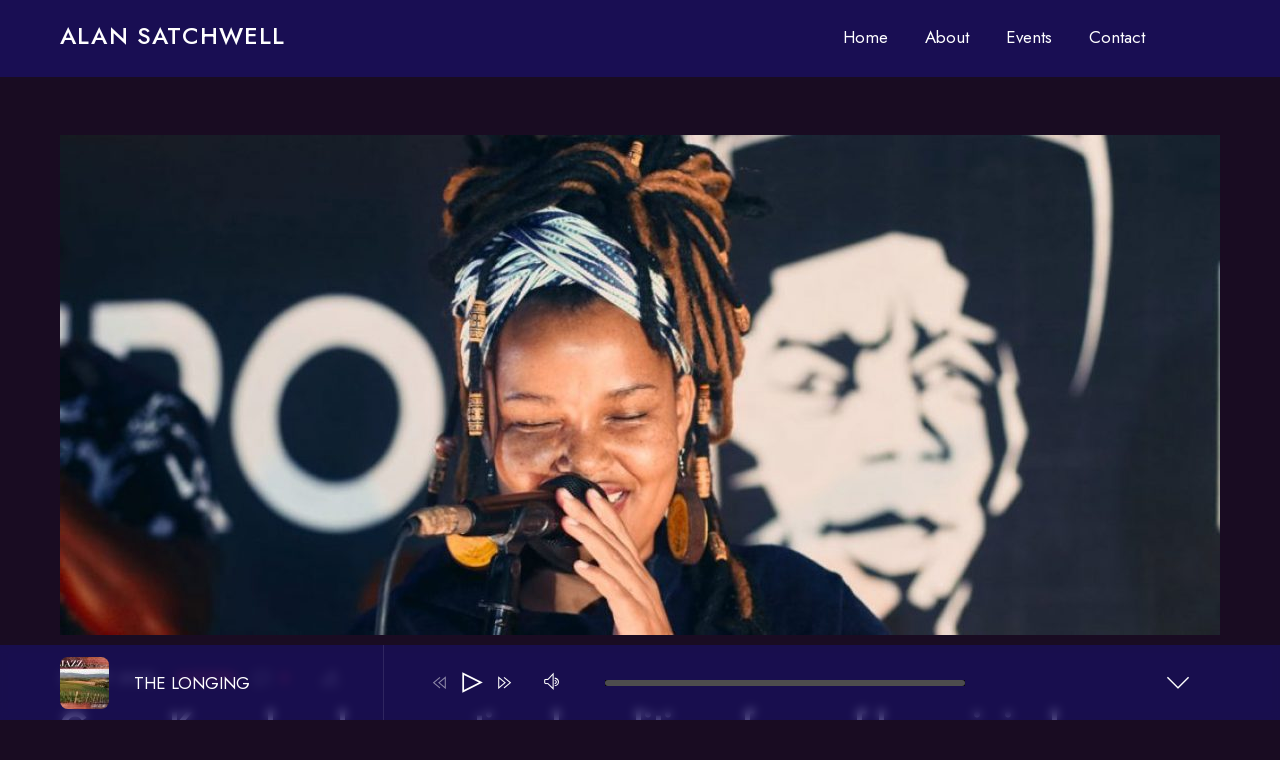

--- FILE ---
content_type: text/html; charset=UTF-8
request_url: https://alansatchwell.com/grace-k-rendered-an-emotional-rendition-of-one-of-her-original-songs-on-this-years-charity-event
body_size: 11996
content:
<!DOCTYPE html>
<html lang="en-US">
            <head>
	    	    <meta charset="UTF-8">
	    <meta name="viewport" content="width=device-width, initial-scale=1">
    <title>Grace K rendered an emotional rendition of one of her original songs on this year&#8217;s charity event &#8211; Alan Satchwell</title>
<meta name='robots' content='max-image-preview:large' />
	    <style id="tf_lazy_style">
		[data-tf-src]{opacity:0}.tf_svg_lazy{transition:filter .3s linear!important;filter:blur(25px);opacity:1;transform:translateZ(0)}.tf_svg_lazy_loaded{filter:blur(0)}.module[data-lazy],.module[data-lazy] .ui,.module_row[data-lazy]:not(.tb_first),.module_row[data-lazy]:not(.tb_first)>.row_inner,.module_row:not(.tb_first) .module_column[data-lazy],.module_subrow[data-lazy]>.subrow_inner{background-image:none!important}
	    </style>
	    <noscript><style>[data-tf-src]{display:none!important}.tf_svg_lazy{filter:none!important;opacity:1!important}</style></noscript>
	    	    <style id="tf_lazy_common">
							/*chrome bug,prevent run transition on the page loading*/
				body:not(.page-loaded),body:not(.page-loaded) #header,body:not(.page-loaded) a,body:not(.page-loaded) img,body:not(.page-loaded) figure,body:not(.page-loaded) div,body:not(.page-loaded) i,body:not(.page-loaded) li,body:not(.page-loaded) span,body:not(.page-loaded) ul{animation:none!important;transition:none!important}body:not(.page-loaded) #main-nav li .sub-menu{display:none}
				img{max-width:100%;height:auto}
						.tf_fa{display:inline-block;width:1em;height:1em;stroke-width:0;stroke:currentColor;overflow:visible;fill:currentColor;pointer-events:none;vertical-align:middle}#tf_svg symbol{overflow:visible}.tf_lazy{position:relative;visibility:visible;display:block;opacity:.3}.wow .tf_lazy{visibility:hidden;opacity:1;position:static;display:inline}div.tf_audio_lazy audio{visibility:hidden;height:0;display:inline}.mejs-container{visibility:visible}.tf_iframe_lazy{transition:opacity .3s ease-in-out;min-height:10px}.tf_carousel .tf_swiper-wrapper{display:flex}.tf_carousel .tf_swiper-slide{flex-shrink:0;opacity:0}.tf_carousel .tf_lazy{contain:none}.tf_swiper-wrapper>br,.tf_lazy.tf_swiper-wrapper .tf_lazy:after,.tf_lazy.tf_swiper-wrapper .tf_lazy:before{display:none}.tf_lazy:after,.tf_lazy:before{content:'';display:inline-block;position:absolute;width:10px!important;height:10px!important;margin:0 3px;top:50%!important;right:50%!important;left:auto!important;border-radius:100%;background-color:currentColor;visibility:visible;animation:tf-hrz-loader infinite .75s cubic-bezier(.2,.68,.18,1.08)}.tf_lazy:after{width:6px!important;height:6px!important;right:auto!important;left:50%!important;margin-top:3px;animation-delay:-.4s}@keyframes tf-hrz-loader{0%{transform:scale(1);opacity:1}50%{transform:scale(.1);opacity:.6}100%{transform:scale(1);opacity:1}}.tf_lazy_lightbox{position:fixed;background:rgba(11,11,11,.8);color:#ccc;top:0;left:0;display:flex;align-items:center;justify-content:center;z-index:999}.tf_lazy_lightbox .tf_lazy:after,.tf_lazy_lightbox .tf_lazy:before{background:#fff}.tf_video_lazy video{width:100%;height:100%;position:static;object-fit:cover}
		</style>
			<noscript><style>body:not(.page-loaded) #main-nav li .sub-menu{display:block}</style></noscript>
    	    <link rel="preconnect" href="https://fonts.gstatic.com" crossorigin/>
		<link rel="dns-prefetch" href="//www.google-analytics.com"/>
	<link rel="preload" href="https://alansatchwell.com/wp-content/uploads/themify-css/concate/3236334264/themify-concate-3400473630.min.css" as="style"><link id="themify_concate-css" rel="stylesheet" href="https://alansatchwell.com/wp-content/uploads/themify-css/concate/3236334264/themify-concate-3400473630.min.css"><link rel="preload" href="https://alansatchwell.com/wp-content/uploads/themify-css/concate/3236334264/themify-mobile-2325700933.min.css" as="style" media="screen and (max-width:900px)"><link id="themify_mobile_concate-css" rel="stylesheet" href="https://alansatchwell.com/wp-content/uploads/themify-css/concate/3236334264/themify-mobile-2325700933.min.css" media="screen and (max-width:900px)"><link rel="preload" href="https://alansatchwell.com/wp-content/themes/themify-music/media-queries.css?ver=5.3.8" media="screen and (max-width:1200px)" as="style"><link id="themify-media-queries-css" rel="stylesheet" href="https://alansatchwell.com/wp-content/themes/themify-music/media-queries.css?ver=5.3.8" media="screen and (max-width:1200px)"><link rel="alternate" type="application/rss+xml" title="Alan Satchwell &raquo; Feed" href="https://alansatchwell.com/feed" />
<link rel="alternate" type="application/rss+xml" title="Alan Satchwell &raquo; Comments Feed" href="https://alansatchwell.com/comments/feed" />
<link rel="alternate" type="application/rss+xml" title="Alan Satchwell &raquo; Grace K rendered an emotional rendition of one of her original songs on this year&#8217;s charity event Comments Feed" href="https://alansatchwell.com/grace-k-rendered-an-emotional-rendition-of-one-of-her-original-songs-on-this-years-charity-event/feed" />
<link rel="alternate" title="oEmbed (JSON)" type="application/json+oembed" href="https://alansatchwell.com/wp-json/oembed/1.0/embed?url=https%3A%2F%2Falansatchwell.com%2Fgrace-k-rendered-an-emotional-rendition-of-one-of-her-original-songs-on-this-years-charity-event" />
<link rel="alternate" title="oEmbed (XML)" type="text/xml+oembed" href="https://alansatchwell.com/wp-json/oembed/1.0/embed?url=https%3A%2F%2Falansatchwell.com%2Fgrace-k-rendered-an-emotional-rendition-of-one-of-her-original-songs-on-this-years-charity-event&#038;format=xml" />
<style id='wp-img-auto-sizes-contain-inline-css'>
img:is([sizes=auto i],[sizes^="auto," i]){contain-intrinsic-size:3000px 1500px}
/*# sourceURL=wp-img-auto-sizes-contain-inline-css */
</style>
<style id='classic-theme-styles-inline-css'>
/*! This file is auto-generated */
.wp-block-button__link{color:#fff;background-color:#32373c;border-radius:9999px;box-shadow:none;text-decoration:none;padding:calc(.667em + 2px) calc(1.333em + 2px);font-size:1.125em}.wp-block-file__button{background:#32373c;color:#fff;text-decoration:none}
/*# sourceURL=/wp-includes/css/classic-themes.min.css */
</style>
<link rel="preload" href="https://alansatchwell.com/wp-content/plugins/email-encoder-bundle/assets/css/style.css?ver=54d4eedc552c499c4a8d6b89c23d3df1" as="style" /><link rel='stylesheet' id='eeb-css-frontend-css' href='https://alansatchwell.com/wp-content/plugins/email-encoder-bundle/assets/css/style.css?ver=54d4eedc552c499c4a8d6b89c23d3df1' media='all' />
<script src="https://alansatchwell.com/wp-includes/js/jquery/jquery.min.js?ver=3.7.1" id="jquery-core-js"></script>
<script src="https://alansatchwell.com/wp-content/plugins/email-encoder-bundle/assets/js/custom.js?ver=2c542c9989f589cd5318f5cef6a9ecd7" id="eeb-js-frontend-js"></script>
<link rel="https://api.w.org/" href="https://alansatchwell.com/wp-json/" /><link rel="alternate" title="JSON" type="application/json" href="https://alansatchwell.com/wp-json/wp/v2/posts/15" /><link rel="EditURI" type="application/rsd+xml" title="RSD" href="https://alansatchwell.com/xmlrpc.php?rsd" />
<meta name="generator" content="WordPress 6.9" />
<link rel="canonical" href="https://alansatchwell.com/grace-k-rendered-an-emotional-rendition-of-one-of-her-original-songs-on-this-years-charity-event" />
<link rel='shortlink' href='https://alansatchwell.com/?p=15' />
<style>.recentcomments a{display:inline !important;padding:0 !important;margin:0 !important;}</style><style id="tb_inline_styles">.tb_animation_on{overflow-x:hidden}.themify_builder .wow{visibility:hidden;animation-fill-mode:both}.themify_builder .tf_lax_done{transition-duration:.8s;transition-timing-function:cubic-bezier(.165,.84,.44,1)}.wow.tf_lax_done{animation-fill-mode:backwards}[data-sticky-active].tb_sticky_scroll_active{z-index:1}[data-sticky-active].tb_sticky_scroll_active .hide-on-stick{display:none}@media screen and (min-width:1025px){.hide-desktop{width:0!important;height:0!important;padding:0!important;visibility:hidden!important;margin:0!important;display:table-column!important}}@media screen and (min-width:769px) and (max-width:1024px){.hide-tablet_landscape{width:0!important;height:0!important;padding:0!important;visibility:hidden!important;margin:0!important;display:table-column!important}}@media screen and (min-width:601px) and (max-width:768px){.hide-tablet{width:0!important;height:0!important;padding:0!important;visibility:hidden!important;margin:0!important;display:table-column!important}}@media screen and (max-width:600px){.hide-mobile{width:0!important;height:0!important;padding:0!important;visibility:hidden!important;margin:0!important;display:table-column!important}}</style><noscript><style>.themify_builder .wow,.wow .tf_lazy{visibility:visible!important}</style></noscript>	<style id='wp-block-paragraph-inline-css'>
.is-small-text{font-size:.875em}.is-regular-text{font-size:1em}.is-large-text{font-size:2.25em}.is-larger-text{font-size:3em}.has-drop-cap:not(:focus):first-letter{float:left;font-size:8.4em;font-style:normal;font-weight:100;line-height:.68;margin:.05em .1em 0 0;text-transform:uppercase}body.rtl .has-drop-cap:not(:focus):first-letter{float:none;margin-left:.1em}p.has-drop-cap.has-background{overflow:hidden}:root :where(p.has-background){padding:1.25em 2.375em}:where(p.has-text-color:not(.has-link-color)) a{color:inherit}p.has-text-align-left[style*="writing-mode:vertical-lr"],p.has-text-align-right[style*="writing-mode:vertical-rl"]{rotate:180deg}
/*# sourceURL=https://alansatchwell.com/wp-includes/blocks/paragraph/style.min.css */
</style>
<style id='global-styles-inline-css'>
:root{--wp--preset--aspect-ratio--square: 1;--wp--preset--aspect-ratio--4-3: 4/3;--wp--preset--aspect-ratio--3-4: 3/4;--wp--preset--aspect-ratio--3-2: 3/2;--wp--preset--aspect-ratio--2-3: 2/3;--wp--preset--aspect-ratio--16-9: 16/9;--wp--preset--aspect-ratio--9-16: 9/16;--wp--preset--color--black: #000000;--wp--preset--color--cyan-bluish-gray: #abb8c3;--wp--preset--color--white: #ffffff;--wp--preset--color--pale-pink: #f78da7;--wp--preset--color--vivid-red: #cf2e2e;--wp--preset--color--luminous-vivid-orange: #ff6900;--wp--preset--color--luminous-vivid-amber: #fcb900;--wp--preset--color--light-green-cyan: #7bdcb5;--wp--preset--color--vivid-green-cyan: #00d084;--wp--preset--color--pale-cyan-blue: #8ed1fc;--wp--preset--color--vivid-cyan-blue: #0693e3;--wp--preset--color--vivid-purple: #9b51e0;--wp--preset--gradient--vivid-cyan-blue-to-vivid-purple: linear-gradient(135deg,rgb(6,147,227) 0%,rgb(155,81,224) 100%);--wp--preset--gradient--light-green-cyan-to-vivid-green-cyan: linear-gradient(135deg,rgb(122,220,180) 0%,rgb(0,208,130) 100%);--wp--preset--gradient--luminous-vivid-amber-to-luminous-vivid-orange: linear-gradient(135deg,rgb(252,185,0) 0%,rgb(255,105,0) 100%);--wp--preset--gradient--luminous-vivid-orange-to-vivid-red: linear-gradient(135deg,rgb(255,105,0) 0%,rgb(207,46,46) 100%);--wp--preset--gradient--very-light-gray-to-cyan-bluish-gray: linear-gradient(135deg,rgb(238,238,238) 0%,rgb(169,184,195) 100%);--wp--preset--gradient--cool-to-warm-spectrum: linear-gradient(135deg,rgb(74,234,220) 0%,rgb(151,120,209) 20%,rgb(207,42,186) 40%,rgb(238,44,130) 60%,rgb(251,105,98) 80%,rgb(254,248,76) 100%);--wp--preset--gradient--blush-light-purple: linear-gradient(135deg,rgb(255,206,236) 0%,rgb(152,150,240) 100%);--wp--preset--gradient--blush-bordeaux: linear-gradient(135deg,rgb(254,205,165) 0%,rgb(254,45,45) 50%,rgb(107,0,62) 100%);--wp--preset--gradient--luminous-dusk: linear-gradient(135deg,rgb(255,203,112) 0%,rgb(199,81,192) 50%,rgb(65,88,208) 100%);--wp--preset--gradient--pale-ocean: linear-gradient(135deg,rgb(255,245,203) 0%,rgb(182,227,212) 50%,rgb(51,167,181) 100%);--wp--preset--gradient--electric-grass: linear-gradient(135deg,rgb(202,248,128) 0%,rgb(113,206,126) 100%);--wp--preset--gradient--midnight: linear-gradient(135deg,rgb(2,3,129) 0%,rgb(40,116,252) 100%);--wp--preset--font-size--small: 13px;--wp--preset--font-size--medium: 20px;--wp--preset--font-size--large: 36px;--wp--preset--font-size--x-large: 42px;--wp--preset--spacing--20: 0.44rem;--wp--preset--spacing--30: 0.67rem;--wp--preset--spacing--40: 1rem;--wp--preset--spacing--50: 1.5rem;--wp--preset--spacing--60: 2.25rem;--wp--preset--spacing--70: 3.38rem;--wp--preset--spacing--80: 5.06rem;--wp--preset--shadow--natural: 6px 6px 9px rgba(0, 0, 0, 0.2);--wp--preset--shadow--deep: 12px 12px 50px rgba(0, 0, 0, 0.4);--wp--preset--shadow--sharp: 6px 6px 0px rgba(0, 0, 0, 0.2);--wp--preset--shadow--outlined: 6px 6px 0px -3px rgb(255, 255, 255), 6px 6px rgb(0, 0, 0);--wp--preset--shadow--crisp: 6px 6px 0px rgb(0, 0, 0);}:where(.is-layout-flex){gap: 0.5em;}:where(.is-layout-grid){gap: 0.5em;}body .is-layout-flex{display: flex;}.is-layout-flex{flex-wrap: wrap;align-items: center;}.is-layout-flex > :is(*, div){margin: 0;}body .is-layout-grid{display: grid;}.is-layout-grid > :is(*, div){margin: 0;}:where(.wp-block-columns.is-layout-flex){gap: 2em;}:where(.wp-block-columns.is-layout-grid){gap: 2em;}:where(.wp-block-post-template.is-layout-flex){gap: 1.25em;}:where(.wp-block-post-template.is-layout-grid){gap: 1.25em;}.has-black-color{color: var(--wp--preset--color--black) !important;}.has-cyan-bluish-gray-color{color: var(--wp--preset--color--cyan-bluish-gray) !important;}.has-white-color{color: var(--wp--preset--color--white) !important;}.has-pale-pink-color{color: var(--wp--preset--color--pale-pink) !important;}.has-vivid-red-color{color: var(--wp--preset--color--vivid-red) !important;}.has-luminous-vivid-orange-color{color: var(--wp--preset--color--luminous-vivid-orange) !important;}.has-luminous-vivid-amber-color{color: var(--wp--preset--color--luminous-vivid-amber) !important;}.has-light-green-cyan-color{color: var(--wp--preset--color--light-green-cyan) !important;}.has-vivid-green-cyan-color{color: var(--wp--preset--color--vivid-green-cyan) !important;}.has-pale-cyan-blue-color{color: var(--wp--preset--color--pale-cyan-blue) !important;}.has-vivid-cyan-blue-color{color: var(--wp--preset--color--vivid-cyan-blue) !important;}.has-vivid-purple-color{color: var(--wp--preset--color--vivid-purple) !important;}.has-black-background-color{background-color: var(--wp--preset--color--black) !important;}.has-cyan-bluish-gray-background-color{background-color: var(--wp--preset--color--cyan-bluish-gray) !important;}.has-white-background-color{background-color: var(--wp--preset--color--white) !important;}.has-pale-pink-background-color{background-color: var(--wp--preset--color--pale-pink) !important;}.has-vivid-red-background-color{background-color: var(--wp--preset--color--vivid-red) !important;}.has-luminous-vivid-orange-background-color{background-color: var(--wp--preset--color--luminous-vivid-orange) !important;}.has-luminous-vivid-amber-background-color{background-color: var(--wp--preset--color--luminous-vivid-amber) !important;}.has-light-green-cyan-background-color{background-color: var(--wp--preset--color--light-green-cyan) !important;}.has-vivid-green-cyan-background-color{background-color: var(--wp--preset--color--vivid-green-cyan) !important;}.has-pale-cyan-blue-background-color{background-color: var(--wp--preset--color--pale-cyan-blue) !important;}.has-vivid-cyan-blue-background-color{background-color: var(--wp--preset--color--vivid-cyan-blue) !important;}.has-vivid-purple-background-color{background-color: var(--wp--preset--color--vivid-purple) !important;}.has-black-border-color{border-color: var(--wp--preset--color--black) !important;}.has-cyan-bluish-gray-border-color{border-color: var(--wp--preset--color--cyan-bluish-gray) !important;}.has-white-border-color{border-color: var(--wp--preset--color--white) !important;}.has-pale-pink-border-color{border-color: var(--wp--preset--color--pale-pink) !important;}.has-vivid-red-border-color{border-color: var(--wp--preset--color--vivid-red) !important;}.has-luminous-vivid-orange-border-color{border-color: var(--wp--preset--color--luminous-vivid-orange) !important;}.has-luminous-vivid-amber-border-color{border-color: var(--wp--preset--color--luminous-vivid-amber) !important;}.has-light-green-cyan-border-color{border-color: var(--wp--preset--color--light-green-cyan) !important;}.has-vivid-green-cyan-border-color{border-color: var(--wp--preset--color--vivid-green-cyan) !important;}.has-pale-cyan-blue-border-color{border-color: var(--wp--preset--color--pale-cyan-blue) !important;}.has-vivid-cyan-blue-border-color{border-color: var(--wp--preset--color--vivid-cyan-blue) !important;}.has-vivid-purple-border-color{border-color: var(--wp--preset--color--vivid-purple) !important;}.has-vivid-cyan-blue-to-vivid-purple-gradient-background{background: var(--wp--preset--gradient--vivid-cyan-blue-to-vivid-purple) !important;}.has-light-green-cyan-to-vivid-green-cyan-gradient-background{background: var(--wp--preset--gradient--light-green-cyan-to-vivid-green-cyan) !important;}.has-luminous-vivid-amber-to-luminous-vivid-orange-gradient-background{background: var(--wp--preset--gradient--luminous-vivid-amber-to-luminous-vivid-orange) !important;}.has-luminous-vivid-orange-to-vivid-red-gradient-background{background: var(--wp--preset--gradient--luminous-vivid-orange-to-vivid-red) !important;}.has-very-light-gray-to-cyan-bluish-gray-gradient-background{background: var(--wp--preset--gradient--very-light-gray-to-cyan-bluish-gray) !important;}.has-cool-to-warm-spectrum-gradient-background{background: var(--wp--preset--gradient--cool-to-warm-spectrum) !important;}.has-blush-light-purple-gradient-background{background: var(--wp--preset--gradient--blush-light-purple) !important;}.has-blush-bordeaux-gradient-background{background: var(--wp--preset--gradient--blush-bordeaux) !important;}.has-luminous-dusk-gradient-background{background: var(--wp--preset--gradient--luminous-dusk) !important;}.has-pale-ocean-gradient-background{background: var(--wp--preset--gradient--pale-ocean) !important;}.has-electric-grass-gradient-background{background: var(--wp--preset--gradient--electric-grass) !important;}.has-midnight-gradient-background{background: var(--wp--preset--gradient--midnight) !important;}.has-small-font-size{font-size: var(--wp--preset--font-size--small) !important;}.has-medium-font-size{font-size: var(--wp--preset--font-size--medium) !important;}.has-large-font-size{font-size: var(--wp--preset--font-size--large) !important;}.has-x-large-font-size{font-size: var(--wp--preset--font-size--x-large) !important;}
/*# sourceURL=global-styles-inline-css */
</style>
</head>
        <body class="wp-singular post-template-default single single-post postid-15 single-format-standard wp-theme-themify-music skin-modern sidebar-none default_width no-home tb_animation_on header-horizontal fixed-header-enabled tagline-off rss-off search-off">
            			<div id="tf_mainwrap">
            <div id="pagewrap" class="hfeed site tf_box">
                <a class="screen-reader-text skip-to-content" href="#content">Skip to content</a>
								                <div id="headerwrap"  class=' tf_box tf_w' >
				
                    
                    
                    <header id="header" class="pagewidth tf_clearfix tf_box tf_rel" itemscope="itemscope" itemtype="https://schema.org/WPHeader">

                        
						<div class="header-bar tf_left">
							<div id="site-logo"><a href="https://alansatchwell.com" title="Alan Satchwell"><span>Alan Satchwell</span></a></div>
						</div>
						<!-- /.header-bar -->

						<a id="menu-icon" href="#mobile-menu"><span class="menu-icon-inner tf_box tf_rel tf_vmiddle tf_inline_b tf_overflow"></span><span class="screen-reader-text">Menu</span></a>

                        <div id="mobile-menu" class="sidemenu sidemenu-off tf_scrollbar">
							
							
							<div class="navbar-wrapper tf_clearfix">

							
															<div class="social-widget tf_right tf_rel">
																												
																	</div>
								<!-- /.social-widget -->
							
															<nav id="main-nav-wrap" class="tf_clearfix" itemscope="itemscope" itemtype="https://schema.org/SiteNavigationElement">
									<ul id="main-nav" class="main-nav tf_clearfix tf_box"><li id="menu-item-51" class="menu-item-page-24 menu-item menu-item-type-post_type menu-item-object-page menu-item-home menu-item-51"><a href="http://alansatchwell.com/">Home</a></li>
<li id="menu-item-52" class="menu-item-page-18 menu-item menu-item-type-post_type menu-item-object-page menu-item-52"><a href="http://alansatchwell.com/about">About</a></li>
<li id="menu-item-54" class="menu-item-page-22 menu-item menu-item-type-post_type menu-item-object-page menu-item-54"><a href="http://alansatchwell.com/events">Events</a></li>
<li id="menu-item-57" class="menu-item-page-21 menu-item menu-item-type-post_type menu-item-object-page menu-item-57"><a href="http://alansatchwell.com/contact">Contact</a></li>
</ul>									<!-- /#main-nav -->
								</nav>
							
							</div>
							
                            <a id="menu-icon-close" href="#mobile-menu"><span class="screen-reader-text">Close</span></a>
							<!-- /#menu-icon-close -->

							
                       </div>
                        <!-- /#mobile-menu -->

			
                        
                    </header>
                    <!-- /#header -->

                    
                </div>
                <!-- /#headerwrap -->
				
            	                <div id="body" class="tf_clearfix tf_box tf_mw tf_rel">
                <!-- layout -->
<div id="layout" class="pagewidth tf_clearfix tf_box tf_rel">
            <!-- content -->
	        <main id="content" class="tf_clearfix tf_box">
	    <article id="post-15" class="post tf_clearfix post-15 type-post status-publish format-standard has-post-thumbnail hentry category-modern has-post-title has-post-date has-post-category has-post-tag has-post-comment no-post-author ">
	
				<figure class="post-image tf_clearfix">
			    								<a href="https://alansatchwell.com/grace-k-rendered-an-emotional-rendition-of-one-of-her-original-songs-on-this-years-charity-event">
								<img data-tf-not-load="1" fetchpriority="high" decoding="async" src="https://alansatchwell.com/wp-content/uploads/2021/10/woman-music-1024x577-1160x500.jpg" width="1160" height="500" class="wp-post-image wp-image-67" title="Grace K rendered an emotional rendition of one of her original songs on this year&#8217;s charity event" alt="Grace K rendered an emotional rendition of one of her original songs on this year&#8217;s charity event">								    				</a>
							    			</figure>
			
			<div class="post-meta entry-meta tf_clearfix">
							<time class="post-date entry-date updated" datetime="2020-10-26">
					<span class="day">26</span>
					<span class="month">Oct</span>
					<span class="year">2020</span>
				</time>
			
							<span class="post-category"><a href="https://alansatchwell.com/category/modern" rel="tag" class="term-modern">Modern</a></span>
													
				        <span class="post-comment">
	       <a href="https://alansatchwell.com/grace-k-rendered-an-emotional-rendition-of-one-of-her-original-songs-on-this-years-charity-event#respond">0</a>	    </span>
					
			<div class="post-share tf_rel tf_inline_b">
	<div class="box"><div class="share share-icon"></div></div>
	<div class="social-share tf_abs tf_opacity tf_hidden">
					<div class="twitter-share">
				<a onclick="window.open('//twitter.com/intent/tweet?url=https%3A%2F%2Falansatchwell.com%2Fgrace-k-rendered-an-emotional-rendition-of-one-of-her-original-songs-on-this-years-charity-event&#038;text=Grace+K+rendered+an+emotional+rendition+of+one+of+her+original+songs+on+this+year%E2%80%99s+charity+event','twitter','toolbar=0, status=0, width=650, height=360')" title="Twitter" rel="nofollow" href="javascript:void(0);" class="share"></a>
			</div>
					<div class="facebook-share">
				<a onclick="window.open('https://www.facebook.com/sharer/sharer.php?u=https%3A%2F%2Falansatchwell.com%2Fgrace-k-rendered-an-emotional-rendition-of-one-of-her-original-songs-on-this-years-charity-event&#038;t=Grace+K+rendered+an+emotional+rendition+of+one+of+her+original+songs+on+this+year%E2%80%99s+charity+event&#038;original_referer=https%3A%2F%2Falansatchwell.com%2Fgrace-k-rendered-an-emotional-rendition-of-one-of-her-original-songs-on-this-years-charity-event','facebook','toolbar=0, status=0, width=900, height=500')" title="Facebook" rel="nofollow" href="javascript:void(0);" class="share"></a>
			</div>
					<div class="pinterest-share">
				<a onclick="window.open('//pinterest.com/pin/create/button/?url=https%3A%2F%2Falansatchwell.com%2Fgrace-k-rendered-an-emotional-rendition-of-one-of-her-original-songs-on-this-years-charity-event&#038;description=Grace+K+rendered+an+emotional+rendition+of+one+of+her+original+songs+on+this+year%E2%80%99s+charity+event&#038;media=https%3A%2F%2Falansatchwell.com%2Fwp-content%2Fuploads%2F2021%2F10%2Fwoman-music.jpg','pinterest','toolbar=no,width=700,height=300')" title="Pinterest" rel="nofollow" href="javascript:void(0);" class="share"></a>
			</div>
					<div class="linkedin-share">
				<a onclick="window.open('//www.linkedin.com/cws/share?url=https%3A%2F%2Falansatchwell.com%2Fgrace-k-rendered-an-emotional-rendition-of-one-of-her-original-songs-on-this-years-charity-event&#038;token=&#038;isFramed=true','linkedin','toolbar=no,width=550,height=550')" title="LinkedIn" rel="nofollow" href="javascript:void(0);" class="share"></a>
			</div>
			</div>
</div>
<!-- .post-share -->
		</div>
		<!-- /post-meta -->
	
	<div class="post-content">
		<h1 class="post-title entry-title"><a href="https://alansatchwell.com/grace-k-rendered-an-emotional-rendition-of-one-of-her-original-songs-on-this-years-charity-event">Grace K rendered an emotional rendition of one of her original songs on this year&#8217;s charity event</a></h1>
		
		
			<div class="entry-content">

        						<p>Proin vitae lectus eu turpis sollicitudin sagittis. Aliquam nunc odio, semper lacinia tincidunt a, dapibus vitae dolor. Class aptent taciti sociosqu ad litora torquent per conubia. Aenean mollis nunc eget feugiat ultrices. Interdum et malesuada fames ac ante ipsum primis in faucibus. Etiam id gravida libero, et vestibulum orci. Aenean erat orci, ultricies ac lacus eget, sodales elementum arcu. Sed gravida est quis placerat maximus. Etiam convallis posuere iaculis. Donec iaculis risus ac ex elementum, nec congue justo euismod.</p>

<!--themify_builder_content-->
<div id="themify_builder_content-15" data-postid="15" class="themify_builder_content themify_builder_content-15 themify_builder tf_clear">
    </div>
<!--/themify_builder_content-->		
	    
	</div><!-- /.entry-content -->
	
	</div>
	<!-- /.post-content -->
	
</article>
<!-- /.post -->
	<!-- post-nav -->
	<div class="post-nav tf_box tf_clearfix">

	    <span class="prev"><a href="https://alansatchwell.com/adam-surely-had-a-strong-start-to-his-world-tour-as-part-of-his-comeback-in-the-music-industry" rel="prev"><span class="arrow"></span> Adam surely had a strong start to his world tour as part of his comeback in the music industry</a></span><span class="next"><a href="https://alansatchwell.com/george-james-rocked-the-stage-and-gave-everyone-an-unforgettable-performance" rel="next"><span class="arrow"></span> George James rocked the stage and gave everyone an unforgettable performance</a></span>
	</div>
	<!-- /post-nav -->
	    
		<div id="comments" class="commentwrap tf_clearfix">

		    
		    		    	<div id="respond" class="comment-respond">
		<h3 id="reply-title" class="comment-reply-title">Leave a Reply <small><a rel="nofollow" id="cancel-comment-reply-link" href="/grace-k-rendered-an-emotional-rendition-of-one-of-her-original-songs-on-this-years-charity-event#respond" style="display:none;">Cancel reply</a></small></h3><form action="https://alansatchwell.com/wp-comments-post.php" method="post" id="commentform" class="comment-form"><p class="comment-notes"><span id="email-notes">Your email address will not be published.</span> <span class="required-field-message">Required fields are marked <span class="required">*</span></span></p><p class="comment-form-comment"><label for="comment">Comment <span class="required">*</span></label> <textarea id="comment" name="comment" cols="45" rows="8" maxlength="65525" required></textarea></p><p class="comment-form-author"><label for="author">Name <span class="required">*</span></label> <input id="author" name="author" type="text" value="" size="30" maxlength="245" autocomplete="name" required /></p>
<p class="comment-form-email"><label for="email">Email <span class="required">*</span></label> <input id="email" name="email" type="email" value="" size="30" maxlength="100" aria-describedby="email-notes" autocomplete="email" required /></p>
<p class="comment-form-url"><label for="url">Website</label> <input id="url" name="url" type="url" value="" size="30" maxlength="200" autocomplete="url" /></p>
<p class="comment-form-cookies-consent"><input id="wp-comment-cookies-consent" name="wp-comment-cookies-consent" type="checkbox" value="yes" /> <label for="wp-comment-cookies-consent">Save my name, email, and website in this browser for the next time I comment.</label></p>
<p class="form-submit"><input name="submit" type="submit" id="submit" class="submit" value="Post Comment" /> <input type='hidden' name='comment_post_ID' value='15' id='comment_post_ID' />
<input type='hidden' name='comment_parent' id='comment_parent' value='0' />
</p></form>	</div><!-- #respond -->
			</div>
		<!-- /.commentwrap -->
	    
	            </main>
	        <!-- /#content -->
    </div>
<!-- /#layout -->
        </div>
    <!-- /body -->

    <div id="footerwrap" class="tf_clearfix tf_box">

        
        <footer id="footer" class="pagewidth tf_clearfix tf_box" itemscope="itemscope" itemtype="https://schema.org/WPFooter">

            
            
	<div class="footer-widgets tf_clearfix tf_clear">

								<div class="col4-2 first">
				<div id="text-1002" class="widget widget_text"><h4 class="widgettitle">Email Address</h4>			<div class="textwidget"><p><a href="javascript:;" data-enc-email="abercyl[at]gurzvsl.pbz" class="mail-link" data-wpel-link="ignore"><span id="eeb-2895-699862"></span><script type="text/javascript">(function() {var ml="ebatM.lsmgcrn%04ou",mi="42;3A<0=?>71:96@1265:@8",o="";for(var j=0,l=mi.length;j<l;j++) {o+=ml.charAt(mi.charCodeAt(j)-48);}document.getElementById("eeb-2895-699862").innerHTML = decodeURIComponent(o);}());</script><noscript>*protected email*</noscript></a></p>
</div>
		</div>			</div>
								<div class="col4-2">
				<div id="text-1003" class="widget widget_text"><h4 class="widgettitle">Phone No</h4>			<div class="textwidget"><p>626-441-0400</p>
</div>
		</div>			</div>
		
	</div><!-- /.footer-widgets -->


            <ul id="footer-nav" class="footer-nav"><li class="menu-item-page-24 menu-item menu-item-type-post_type menu-item-object-page menu-item-home menu-item-51"><a href="http://alansatchwell.com/">Home</a></li>
<li class="menu-item-page-18 menu-item menu-item-type-post_type menu-item-object-page menu-item-52"><a href="http://alansatchwell.com/about">About</a></li>
<li class="menu-item-page-22 menu-item menu-item-type-post_type menu-item-object-page menu-item-54"><a href="http://alansatchwell.com/events">Events</a></li>
<li class="menu-item-page-21 menu-item menu-item-type-post_type menu-item-object-page menu-item-57"><a href="http://alansatchwell.com/contact">Contact</a></li>
</ul>
            <div class="footer-text tf_clearfix tf_clear">

                <div class="one">© Alan Satchwell 2021.  
Website Design by <a href="https://www.pro-filemarketing.com"> Pro-File Marketing</a>
</div>
            </div>
            <!-- /footer-text -->

            
        </footer>
        <!-- /#footer -->

        
    </div>
    <!-- /#footerwrap -->
    </div>
    <!-- /#pagewrap -->
    <!-- wp_footer -->
    <!-- SCHEMA BEGIN --><script type="application/ld+json">[{"@context":"https:\/\/schema.org","@type":"BlogPosting","mainEntityOfPage":{"@type":"WebPage","@id":"https:\/\/alansatchwell.com\/grace-k-rendered-an-emotional-rendition-of-one-of-her-original-songs-on-this-years-charity-event"},"headline":"Grace K rendered an emotional rendition of one of her original songs on this year&#8217;s charity event","datePublished":"2020-10-26T16:10:00+00:00","dateModified":"2020-10-26T16:10:00+00:00","author":{"@type":"Person","name":"asmusic"},"publisher":{"@type":"Organization","name":"","logo":{"@type":"ImageObject","url":"","width":0,"height":0}},"description":"Proin vitae lectus eu turpis sollicitudin sagittis. Aliquam nunc odio, semper lacinia tincidunt a, dapibus vitae dolor. Class aptent taciti sociosqu ad litora torquent per conubia. Aenean mollis nunc eget feugiat ultrices. Interdum et malesuada fames ac ante ipsum primis in faucibus. Etiam id gravida libero, et vestibulum orci. Aenean erat orci, ultricies ac lacus [&hellip;]","image":{"@type":"ImageObject","url":"https:\/\/alansatchwell.com\/wp-content\/uploads\/2021\/10\/woman-music-1024x577.jpg","width":1024,"height":577}}]</script><!-- /SCHEMA END -->    <script type="speculationrules">
{"prefetch":[{"source":"document","where":{"and":[{"href_matches":"/*"},{"not":{"href_matches":["/wp-*.php","/wp-admin/*","/wp-content/uploads/*","/wp-content/*","/wp-content/plugins/*","/wp-content/themes/themify-music/*","/*\\?(.+)"]}},{"not":{"selector_matches":"a[rel~=\"nofollow\"]"}},{"not":{"selector_matches":".no-prefetch, .no-prefetch a"}}]},"eagerness":"conservative"}]}
</script>
			<!--googleoff:all-->
			<!--noindex-->
			<script type="text/template" id="tf_vars">
				var themifyScript = {"ajax_nonce":"0c3a66717a","is_ajax":"1","site_url":"https://alansatchwell.com","headerType":"header-horizontal","autoplay":"","disable_link":["https://alansatchwell.com/feed","https://alansatchwell.com/comments/feed","https://alansatchwell.com/wp-login.php","https://alansatchwell.com/wp-login.php?action=logout&amp;_wpnonce=bca4032035","https://alansatchwell.com/wp-admin/"]};
var tbLocalScript = {"builder_url":"https://alansatchwell.com/wp-content/themes/themify-music/themify/themify-builder","css_module_url":"https://alansatchwell.com/wp-content/themes/themify-music/themify/themify-builder/css/modules/","js_module_url":"https://alansatchwell.com/wp-content/themes/themify-music/themify/themify-builder/js/modules/","js_modules":{"fwr":"https://alansatchwell.com/wp-content/themes/themify-music/themify/themify-builder/js/modules/fullwidthRows.js","bgs":"https://alansatchwell.com/wp-content/themes/themify-music/themify/themify-builder/js/modules/backgroundSlider.js","fwv":"https://alansatchwell.com/wp-content/themes/themify-music/themify/themify-builder/js/modules/fullwidthvideo.js","feature":"https://alansatchwell.com/wp-content/themes/themify-music/themify/themify-builder/js/modules/feature.js","parallax":"https://alansatchwell.com/wp-content/themes/themify-music/themify/themify-builder/js/modules/parallax.js","bgzs":"https://alansatchwell.com/wp-content/themes/themify-music/themify/themify-builder/js/modules/bgzoom_scroll.js","bgzoom":"https://alansatchwell.com/wp-content/themes/themify-music/themify/themify-builder/js/modules/bgzoom.js","gallery":"https://alansatchwell.com/wp-content/themes/themify-music/themify/themify-builder/js/modules/gallery.js","menu":"https://alansatchwell.com/wp-content/themes/themify-music/themify/themify-builder/js/modules/menu.js","read":"https://alansatchwell.com/wp-content/themes/themify-music/themify/themify-builder/js/modules/readMore.js","sticky":"https://alansatchwell.com/wp-content/themes/themify-music/themify/themify-builder/js/modules/sticky.js","alert":"https://alansatchwell.com/wp-content/themes/themify-music/themify/themify-builder/js/modules/alert.js","tab":"https://alansatchwell.com/wp-content/themes/themify-music/themify/themify-builder/js/modules/tab.js","accordion":"https://alansatchwell.com/wp-content/themes/themify-music/themify/themify-builder/js/modules/accordion.js","oc":"https://alansatchwell.com/wp-content/themes/themify-music/themify/themify-builder/js/modules/overlay-content.js","video":"https://alansatchwell.com/wp-content/themes/themify-music/themify/themify-builder/js/modules/video.js","sh":"https://alansatchwell.com/wp-content/themes/themify-music/themify/themify-builder/js/themify.scroll-highlight.js"},"breakpoints":{"tablet_landscape":[769,1024],"tablet":[601,768],"mobile":600},"fullwidth_support":"","addons":[]};
var themify_vars = {"version":"5.3.9","url":"https://alansatchwell.com/wp-content/themes/themify-music/themify","wp":"6.9","ajax_url":"https://alansatchwell.com/wp-admin/admin-ajax.php","map_key":"AIzaSyCZqci-BzO4h64Je5F4Vf2CAydxlO7f72Y","includesURL":"https://alansatchwell.com/wp-includes/","emailSub":"Check this out!","lightbox":{"contentImagesAreas":".gallery-wrapper, .type-gallery","i18n":{"tCounter":"%curr% of %total%"}},"s_v":"5.3.8","a_v":"3.6.2","i_v":"4.1.4","js_modules":{"fxh":"https://alansatchwell.com/wp-content/themes/themify-music/themify/js/modules/fixedheader.js","lb":"https://alansatchwell.com/wp-content/themes/themify-music/themify/js/lightbox.min.js","gal":"https://alansatchwell.com/wp-content/themes/themify-music/themify/js/themify.gallery.js","sw":"https://alansatchwell.com/wp-content/themes/themify-music/themify/js/modules/swiper/swiper.min.js","tc":"https://alansatchwell.com/wp-content/themes/themify-music/themify/js/modules/themify.carousel.js","map":"https://alansatchwell.com/wp-content/themes/themify-music/themify/js/modules/map.js","img":"https://alansatchwell.com/wp-content/themes/themify-music/themify/js/modules/jquery.imagesloaded.min.js","at":"https://alansatchwell.com/wp-content/themes/themify-music/themify/js/modules/autoTiles.js","iso":"https://alansatchwell.com/wp-content/themes/themify-music/themify/js/modules/isotop.js","inf":"https://alansatchwell.com/wp-content/themes/themify-music/themify/js/modules/infinite.js","lax":"https://alansatchwell.com/wp-content/themes/themify-music/themify/js/modules/lax.js","video":"https://alansatchwell.com/wp-content/themes/themify-music/themify/js/modules/video-player.js","audio":"https://alansatchwell.com/wp-content/themes/themify-music/themify/js/modules/audio-player.js","side":"https://alansatchwell.com/wp-content/themes/themify-music/themify/js/modules/themify.sidemenu.js","edge":"https://alansatchwell.com/wp-content/themes/themify-music/themify/js/modules/edge.Menu.js","wow":"https://alansatchwell.com/wp-content/themes/themify-music/themify/js/modules/tf_wow.js","share":"https://alansatchwell.com/wp-content/themes/themify-music/themify/js/modules/sharer.js","mega":"https://alansatchwell.com/wp-content/themes/themify-music/themify/js/modules/megamenu.js","drop":"https://alansatchwell.com/wp-content/themes/themify-music/themify/js/modules/themify.dropdown.js","wc":"https://alansatchwell.com/wp-content/themes/themify-music/themify/js/modules/wc.js"},"css_modules":{"sw":"https://alansatchwell.com/wp-content/themes/themify-music/themify/css/swiper/swiper.css","an":"https://alansatchwell.com/wp-content/themes/themify-music/themify/css/animate.min.css","video":"https://alansatchwell.com/wp-content/themes/themify-music/themify/css/modules/video.css","audio":"https://alansatchwell.com/wp-content/themes/themify-music/themify/css/modules/audio.css","drop":"https://alansatchwell.com/wp-content/themes/themify-music/themify/css/modules/dropdown.css","lb":"https://alansatchwell.com/wp-content/themes/themify-music/themify/css/lightbox.css","t":"https://alansatchwell.com/wp-content/themes/themify-music/themify/css/modules/tooltip.css"},"is_min":"1","wp_embed":"https://alansatchwell.com/wp-includes/js/wp-embed.min.js","theme_js":"https://alansatchwell.com/wp-content/themes/themify-music/js/themify.script.js","theme_v":"5.3.8","theme_url":"https://alansatchwell.com/wp-content/themes/themify-music","menu_point":"900","commentUrl":"https://alansatchwell.com/wp-includes/js/comment-reply.min.js","done":{"tb_parallax":true}};			</script>
			<!--/noindex-->
			<!--googleon:all-->
			<script nomodule defer src="https://alansatchwell.com/wp-content/themes/themify-music/themify/js/modules/fallback.js"></script>
			<script defer="defer" src="https://alansatchwell.com/wp-content/themes/themify-music/themify/js/main.js?ver=5.3.9" id="themify-main-script-js"></script>
<svg id="tf_svg" style="display:none"><defs></defs></svg>			<link rel="preload" href="https://alansatchwell.com/wp-content/themes/themify-music/js/themify.script.js?ver=5.3.8" as="script"/> 
						<link rel="preload" href="https://alansatchwell.com/wp-content/themes/themify-music/js/modules/themify.ajax.js?ver=5.3.8" as="script"/> 
						<link rel="prefetch" href="https://alansatchwell.com/wp-content/themes/themify-music/themify/js/modules/jquery.imagesloaded.min.js?ver=4.1.4" as="script"/> 
						<link rel="preload" href="https://alansatchwell.com/wp-content/uploads/2021/10/woman-music-1024x577-1160x500.jpg" as="image"/> 
			

	</div>
	
    <div class="body-overlay"></div>
            <div id="themify-progress"></div>
    	<link rel="preload" as="style" href="https://fonts.googleapis.com/css?family=Jost:ital,wght@0,400;0,500;0,600;0,700;1,400;1,700,700italic&display=swap"/><link id="themify-google-fonts-css" rel="stylesheet" href="https://fonts.googleapis.com/css?family=Jost:ital,wght@0,400;0,500;0,600;0,700;1,400;1,700,700italic&display=swap"/>	<!-- /#tf_mainwrap -->
    <div id="footer-player" class="tf_box tf_w tf_overflow">
	<div class="footer-player-inner pagewidth tf_clearfix tf_box tf_rel">
								<figure class="post-image tf_clearfix">

				<img decoding="async" src="https://alansatchwell.com/wp-content/uploads/2021/10/01-Alan-Satchwell-1-The-Longing-mp3-image-150x150-52x52.jpg" width="52" height="52" class="wp-post-image wp-image-170" title="Grace K rendered an emotional rendition of one of her original songs on this year&#8217;s charity event" alt="Grace K rendered an emotional rendition of one of her original songs on this year&#8217;s charity event" srcset="https://alansatchwell.com/wp-content/uploads/2021/10/01-Alan-Satchwell-1-The-Longing-mp3-image-150x150-52x52.jpg 52w, https://alansatchwell.com/wp-content/uploads/2021/10/01-Alan-Satchwell-1-The-Longing-mp3-image-300x300.jpg 300w, https://alansatchwell.com/wp-content/uploads/2021/10/01-Alan-Satchwell-1-The-Longing-mp3-image-1024x1024.jpg 1024w, https://alansatchwell.com/wp-content/uploads/2021/10/01-Alan-Satchwell-1-The-Longing-mp3-image-150x150.jpg 150w, https://alansatchwell.com/wp-content/uploads/2021/10/01-Alan-Satchwell-1-The-Longing-mp3-image-768x768.jpg 768w, https://alansatchwell.com/wp-content/uploads/2021/10/01-Alan-Satchwell-1-The-Longing-mp3-image-1024x1024-363x363.jpg 363w, https://alansatchwell.com/wp-content/uploads/2021/10/01-Alan-Satchwell-1-The-Longing-mp3-image.jpg 1501w" sizes="(max-width: 52px) 100vw, 52px" />
			</figure>

		
		<div class="tracklist themify_player_album tf_w">
			<div class="wp-audio-playlist"><div class="tf_lazy tf_audio_lazy tf_w tf_box"><audio data-lazy="1" preload="none" controls="controls" preload="none" data-loop></audio></div><script type="application/json" class="tf-playlist-script">{"type":"audio","tracklist":1,"tracknumbers":1,"images":1,"artists":0,"tracks":[{"src":"https:\/\/alansatchwell.com\/wp-content\/uploads\/2021\/10\/01-Alan-Satchwell-1-The-Longing-.mp3","type":"audio\/mpeg","title":"The Longing"},{"src":"https:\/\/alansatchwell.com\/wp-content\/uploads\/2021\/10\/02-Alan-Satchwell-2-Heart-Of-Glass-.mp3","type":"audio\/mpeg","title":"Heart Of Glass"},{"src":"https:\/\/alansatchwell.com\/wp-content\/uploads\/2021\/10\/03-Alan-Satchwell-3-My-Syrah-Amour-.mp3","type":"audio\/mpeg","title":"My Syrah Amour"},{"src":"https:\/\/alansatchwell.com\/wp-content\/uploads\/2021\/10\/04-Alan-Satchwell-4-Amelia-.mp3","type":"audio\/mpeg","title":"Amelia"},{"src":"https:\/\/alansatchwell.com\/wp-content\/uploads\/2021\/10\/05-Alan-Satchwell-5-Just-A-Fine-Wine-.mp3","type":"audio\/mpeg","title":"Just A Fine Wine"},{"src":"https:\/\/alansatchwell.com\/wp-content\/uploads\/2021\/10\/06-Alan-Satchwell-6-Drop-In-The-Bucket-.mp3","type":"audio\/mpeg","title":"Drop In The Bucket"},{"src":"https:\/\/alansatchwell.com\/wp-content\/uploads\/2021\/10\/07-Alan-Satchwell-7-Sunset-.mp3","type":"audio\/mpeg","title":"Sunset"},{"src":"https:\/\/alansatchwell.com\/wp-content\/uploads\/2021\/10\/08-Alan-Satchwell-8-Listen-To-The-Night-.mp3","type":"audio\/mpeg","title":"Listen To The Night"},{"src":"https:\/\/alansatchwell.com\/wp-content\/uploads\/2021\/10\/09-Alan-Satchwell-9-Let-The-Rain-Come-Down-.mp3","type":"audio\/mpeg","title":"Let The Rain Come Down"},{"src":"https:\/\/alansatchwell.com\/wp-content\/uploads\/2021\/10\/10-Alan-Satchwell-10-Forgiven-.mp3","type":"audio\/mpeg","title":"Forgiven"},{"src":"https:\/\/alansatchwell.com\/wp-content\/uploads\/2021\/10\/11-Alan-Satchwell-11-Maybe-Tonight-.mp3","type":"audio\/mpeg","title":"Maybe Tonight"},{"src":"https:\/\/alansatchwell.com\/wp-content\/uploads\/2021\/10\/12-Alan-Satchwell-12-Cried-For-Kari-.mp3","type":"audio\/mpeg","title":"Cried For Kari"},{"src":"https:\/\/alansatchwell.com\/wp-content\/uploads\/2021\/10\/13-Alan-Satchwell-13-Take-This-Cup-.mp3","type":"audio\/mpeg","title":"Take This Cup"}]}</script></div>		</div>

		<div class="buttons-console-wrap">
                    <a href="#" class="button-switch-player"><span class="screen-reader-text">Collapse player</span></a>
		</div>

	</div>
</div>
	<a class="floating-back-top tf_opacity" href="#header">
		<span>Back to top</span>
	</a>
</body>
</html>


--- FILE ---
content_type: text/css
request_url: https://alansatchwell.com/wp-content/uploads/themify-css/concate/3236334264/themify-concate-3400473630.min.css
body_size: 20970
content:
@charset "UTF-8";
/*/css/base.min.css*/
.tf_loader{width:1em;height:1em;overflow:hidden;display:inline-block;vertical-align:middle;position:relative}.tf_loader:before{content:'';width:100%;height:100%;position:absolute;top:0;left:0;text-indent:-9999em;border-radius:50%;box-sizing:border-box;border:.15em solid rgba(149,149,149,.2);border-left-color:rgba(149,149,149,.6);animation:tf_loader 1.1s infinite linear}@keyframes tf_loader{0%{transform:rotate(0)}100%{transform:rotate(360deg)}}.tf_clear{clear:both}.tf_left{float:left}.tf_right{float:right}.tf_textl{text-align:left}.tf_textr{text-align:right}.tf_textc{text-align:center}.tf_textj{text-align:justify}.tf_text_dec{text-decoration:none}.tf_hide{display:none}.tf_hidden{visibility:hidden}.tf_block{display:block}.tf_inline_b{display:inline-block}.tf_vmiddle{vertical-align:middle}.tf_mw{max-width:100%}.tf_w{width:100%}.tf_h{height:100%}.tf_overflow{overflow:hidden}.tf_box{box-sizing:border-box}.tf_abs{position:absolute;top:0;left:0;right:0;bottom:0}.tf_rel{position:relative}.tf_opacity{opacity:0}.tf_clearfix:after{content:"";display:table;clear:both}.loops-wrapper>.post,.woocommerce ul.loops-wrapper.products>li.product{float:left;box-sizing:border-box;margin-left:3.2%;margin-right:0;margin-bottom:3.2%;clear:none}.woocommerce .loops-wrapper.no-gutter.products>.product,body .loops-wrapper.no-gutter>.post{margin:0}.woocommerce .loops-wrapper.products.list-post>.product{margin-left:0}.tf_scrollbar{scroll-behavior:smooth;--tf_scroll_color:rgba(137, 137, 137, .2);--tf_scroll_color_hover:rgba(137, 137, 137, .4);--tf_scroll_w:10px;--tf_scroll_h:10px;scrollbar-color:var(--tf_scroll_color) transparent;scrollbar-width:thin}.tf_scrollbar::-webkit-scrollbar{width:var(--tf_scroll_w);height:var(--tf_scroll_h)}.tf_scrollbar::-webkit-scrollbar-thumb{background-color:var(--tf_scroll_color);background-clip:padding-box;border:2px solid transparent;border-radius:5px}.tf_scrollbar:hover{scrollbar-color:var(--tf_scroll_color_hover) transparent}.tf_scrollbar:hover::-webkit-scrollbar-thumb{background-color:var(--tf_scroll_color_hover)}.tf_close{position:relative;transition:transform .3s linear;cursor:pointer}.tf_close:after,.tf_close:before{content:'';height:100%;width:1px;position:absolute;top:50%;left:50%;transform:translate(-50%,-50%) rotate(45deg);background-color:currentColor;transition:transform .25s}.tf_close:after{transform:translate(-50%,-50%) rotate(-45deg)}.tf_close:hover:after{transform:translate(-50%,-50%) rotate(45deg)}.tf_close:hover:before{transform:translate(-50%,-50%) rotate(135deg)}

/*/css/themify.common.min.css*/
.edit-button{font-size:11px;text-transform:uppercase;font-weight:normal;letter-spacing:.1em;text-decoration:none}.edit-button a:hover{text-decoration:underline}.wp-video{width:100% !important;max-width:100% !important;margin-bottom:1em}.wp-video .mejs-container{width:100% !important;height:auto !important}.wp-video .mejs-mediaelement{position:static}.wp-video .mejs-overlay{width:100% !important;height:100% !important}.wp-video video.wp-video-shortcode,.wp-video .wp-video-shortcode video{width:100%;height:auto !important}.wp-video .mejs-button>button{border-radius:0}.wp-video .mejs-button>button:hover{background-color:transparent}iframe{border:0}a:focus,input:focus,button:focus,select:focus,textarea:focus,.button:focus{outline:1px dotted rgba(150,150,150,.2)}.tf_focus_heavy button:focus,.tf_focus_heavy a:focus,.tf_focus_heavy input:focus,.tf_focus_heavy select:focus,.tf_focus_heavy textarea:focus,.tf_focus_heavy .button:focus{outline:2px solid rgba(0,176,255,.8)}.tf_focus_none a,.tf_focus_none button:focus,.tf_focus_none a:focus,.tf_focus_none input:focus,.tf_focus_none select:focus,.tf_focus_none textarea:focus,.tf_focus_none .button:focus{outline:0}.tf_large_font{font-size:1.1em}.screen-reader-text{border:0;clip:rect(1px,1px,1px,1px);clip-path:inset(50%);height:1px;margin:-1px;overflow:hidden;padding:0;position:absolute;width:1px;word-wrap:normal !important}.screen-reader-text:focus{background-color:#f1f1f1;border-radius:3px;box-shadow:0 0 2px 2px rgba(0,0,0,.6);clip:auto !important;color:#21759b;display:block;font-size:.875rem;font-weight:700;height:auto;left:5px;line-height:normal;padding:15px 23px 14px;text-decoration:none;top:5px;width:auto;z-index:100000}.skip-to-content:focus{clip-path:none}.post-image .themify_lightbox{position:relative;display:block;max-width:100%}.post-image .themify_lightbox .zoom{width:35px;height:35px;background:rgba(0,0,0,.3);position:absolute;top:50%;left:50%;transform:translateX(-50%) translateY(-50%);border-radius:100%}.post-image .themify_lightbox .zoom .tf_fa{vertical-align:middle;color:#fff;stroke-width:1px;line-height:100%;position:absolute;top:50%;left:50%;transform:translateX(-50%) translateY(-50%)}.post-image .themify_lightbox:hover .zoom{background:rgba(0,0,0,.6)}@media screen and (max-width:600px){.admin-bar.fixed-header-on #headerwrap{top:0 !important}.admin-bar.fixed-header #wpadminbar{position:fixed}.admin-bar.fixed-header-on #wpadminbar{position:absolute}body:not(.header-none).admin-bar.no-fixed-header #wpadminbar{margin-top:-46px}}.pswp:not(.pswp--open){display:none}.ptb_map button,.themify_map button{min-width:auto;border-radius:0}

/*/themify-builder/css/modules/parallax.min.css*/
.themify_builder .builder-parallax-scrolling{background-attachment:fixed !important;background-repeat:no-repeat !important;background-position:center;transition:background-position 0s !important}@media(hover:hover){.themify_builder .builder-parallax-scrolling{background-size:cover}}@media(hover:none){.themify_builder .builder-parallax-scrolling{background-attachment:scroll !important}}

/*/wp-content/themes/themify-music/styles/modules/single/post.min.css*/
.single-post .post .post-share{float:none}.single-post .post-content{display:flex;flex-direction:column}.single-post .post-meta span{margin-right:0}.single-post .post-tag{margin:0 0 15px}.single-post .post-tag:after{content:' ';display:block;width:30px;height:1px;background-color:rgba(200,200,200,.3);margin:0 auto;margin-top:15px}.sidebar-none.single-post .post-nav,.sidebar-none.single-post .commentwrap{padding-left:15%;padding-right:15%}

/*/wp-content/themes/themify-music/styles/modules/site-logo.min.css*/
#site-logo{margin:2px 0 3px;padding:0;line-height:normal;font-weight:900;font-size:2em;z-index:999}#site-logo a{color:inherit}#site-logo a,#site-logo a:hover{text-decoration:none}.fixed-header #site-logo img:not(.tf_sticky_logo){width:auto;max-height:60px}.fixed-header-on .tf_sticky_logo ~ *,body:not(.fixed-header-on) .tf_sticky_logo{display:none !important}

/*/wp-content/themes/themify-music/styles/modules/single.min.css*/
.single-album .post-content,.single-event .post-content,.single-gallery .post-content{padding-top:5%;padding-left:0}.single-press .post-title,.single-album .post-title,.single-event .post-title,.single-gallery .post-title,.single-video .post-title{display:block;font-size:320%;color:#fff;background:transparent;padding:0;margin:.5em 0 .9em;text-align:center}.single-event #pagewrap,.single-gallery #pagewrap,.single-video #pagewrap,.single-press #pagewrap,.single-album #pagewrap{padding-top:130px}.single-press #content,.single-album #content,.single-event #content,.single-gallery #content,.single-video #content{padding-top:0}.single-event #headerwrap,.single-gallery #headerwrap,.single-video #headerwrap,.single-press #headerwrap,.single-album #headerwrap{z-index:auto;height:380px}.single-event.fixed-header-enabled #headerwrap,.single-gallery.fixed-header-enabled #headerwrap,.single-video.fixed-header-enabled #headerwrap,.single-press.fixed-header-enabled #headerwrap,.single-album.fixed-header-enabled #headerwrap{position:absolute}.single-event.fixed-header-enabled #headerwrap.fixed-header,.single-gallery.fixed-header-enabled #headerwrap.fixed-header,.single-video.fixed-header-enabled #headerwrap.fixed-header,.single-press.fixed-header-enabled #headerwrap.fixed-header,.single-album.fixed-header-enabled #headerwrap.fixed-header{position:fixed;z-index:100;height:auto}.single-event .post-title a,.single-gallery .post-title a,.single-video .post-title a,.single-press .post-title a,.single-album .post-title a{color:inherit}.single-event #headerwrap.fixed-header,.single-gallery #headerwrap.fixed-header,.single-video #headerwrap.fixed-header,.single-press #headerwrap.fixed-header,.single-album #headerwrap.fixed-header{animation:single-fixed-header 1s alternate;animation-timing-function:linear}

/*/wp-includes/css/dist/block-library/common.min.css*/
:root{--wp-block-synced-color:#7a00df;--wp-block-synced-color--rgb:122,0,223;--wp-bound-block-color:var(--wp-block-synced-color);--wp-editor-canvas-background:#ddd;--wp-admin-theme-color:#007cba;--wp-admin-theme-color--rgb:0,124,186;--wp-admin-theme-color-darker-10:#006ba1;--wp-admin-theme-color-darker-10--rgb:0,107,160.5;--wp-admin-theme-color-darker-20:#005a87;--wp-admin-theme-color-darker-20--rgb:0,90,135;--wp-admin-border-width-focus:2px}@media (min-resolution:192dpi){:root{--wp-admin-border-width-focus:1.5px}}.wp-element-button{cursor:pointer}:root .has-very-light-gray-background-color{background-color:#eee}:root .has-very-dark-gray-background-color{background-color:#313131}:root .has-very-light-gray-color{color:#eee}:root .has-very-dark-gray-color{color:#313131}:root .has-vivid-green-cyan-to-vivid-cyan-blue-gradient-background{background:linear-gradient(135deg,#00d084,#0693e3)}:root .has-purple-crush-gradient-background{background:linear-gradient(135deg,#34e2e4,#4721fb 50%,#ab1dfe)}:root .has-hazy-dawn-gradient-background{background:linear-gradient(135deg,#faaca8,#dad0ec)}:root .has-subdued-olive-gradient-background{background:linear-gradient(135deg,#fafae1,#67a671)}:root .has-atomic-cream-gradient-background{background:linear-gradient(135deg,#fdd79a,#004a59)}:root .has-nightshade-gradient-background{background:linear-gradient(135deg,#330968,#31cdcf)}:root .has-midnight-gradient-background{background:linear-gradient(135deg,#020381,#2874fc)}:root{--wp--preset--font-size--normal:16px;--wp--preset--font-size--huge:42px}.has-regular-font-size{font-size:1em}.has-larger-font-size{font-size:2.625em}.has-normal-font-size{font-size:var(--wp--preset--font-size--normal)}.has-huge-font-size{font-size:var(--wp--preset--font-size--huge)}.has-text-align-center{text-align:center}.has-text-align-left{text-align:left}.has-text-align-right{text-align:right}.has-fit-text{white-space:nowrap!important}#end-resizable-editor-section{display:none}.aligncenter{clear:both}.items-justified-left{justify-content:flex-start}.items-justified-center{justify-content:center}.items-justified-right{justify-content:flex-end}.items-justified-space-between{justify-content:space-between}.screen-reader-text{border:0;clip-path:inset(50%);height:1px;margin:-1px;overflow:hidden;padding:0;position:absolute;width:1px;word-wrap:normal!important}.screen-reader-text:focus{background-color:#ddd;clip-path:none;color:#444;display:block;font-size:1em;height:auto;left:5px;line-height:normal;padding:15px 23px 14px;text-decoration:none;top:5px;width:auto;z-index:100000}html :where(.has-border-color){border-style:solid}html :where([style*=border-top-color]){border-top-style:solid}html :where([style*=border-right-color]){border-right-style:solid}html :where([style*=border-bottom-color]){border-bottom-style:solid}html :where([style*=border-left-color]){border-left-style:solid}html :where([style*=border-width]){border-style:solid}html :where([style*=border-top-width]){border-top-style:solid}html :where([style*=border-right-width]){border-right-style:solid}html :where([style*=border-bottom-width]){border-bottom-style:solid}html :where([style*=border-left-width]){border-left-style:solid}html :where(img[class*=wp-image-]){height:auto;max-width:100%}:where(figure){margin:0 0 1em}html :where(.is-position-sticky){--wp-admin--admin-bar--position-offset:var(--wp-admin--admin-bar--height,0px)}@media screen and (max-width:600px){html :where(.is-position-sticky){--wp-admin--admin-bar--position-offset:0px}}
/*/wp-content/themes/themify-music/styles/modules/post-nav.min.css*/
.post-nav{margin:0 0 4em;padding:15px 0;font-size:1.15em;letter-spacing:.005em}.post-nav .prev,.post-nav .next{width:47%;float:left;position:relative}.post-nav a{text-decoration:none;display:block}.post-nav a:hover{text-decoration:none}.post-nav .next{float:right;text-align:right}.full_width .post-nav{padding-left:5%;padding-right:5%}.post-nav .arrow{color:#666;display:block;width:auto;float:left;width:28px;height:28px;text-align:center}.post-nav .arrow:before{font-size:14px;top:0;position:absolute;font-style:normal;font-weight:400;text-decoration:none;content:"\e802";font-family:'themify_theme_icon';right:0}.post-nav .prev .arrow:before{content:"\e803";font-family:'themify_theme_icon';left:0;right:auto}.post-nav .next .arrow{float:right}.post-nav a:hover span{color:#26b9a3}

/*/wp-content/themes/themify-music/styles/modules/comments.min.css*/
.commentwrap{margin:10px 0 20px;position:relative;clear:both}.comment-title,.comment-reply-title{letter-spacing:.2em;text-transform:uppercase;font-weight:700;font-size:140%;margin:0 0 .625em;padding:0}.commentwrap .pagenav{margin:10px 0;border:0;box-shadow:none}.commentwrap .pagenav.top{margin:0;position:absolute;top:0;right:0}.commentlist{margin:0 0 30px;padding:5px 0 0;border-top:solid 1px #ddd}.commentlist li{margin:0;padding:15px 0 0;list-style:none;position:relative}.commentlist .comment-author{margin:2px 0 10px;padding:0;text-transform:uppercase}.commentlist .avatar{float:left;margin:0 30px 0 0;width:70px;height:70px;border-radius:100%}.commentlist cite{font-style:normal;font-size:100%;font-weight:700}.commentlist cite a{text-decoration:none}.commentlist cite .tf_fa{margin-right:10px}.commentlist .bypostauthor>.comment-author cite{content:'\e812';font-family:'themify_theme_icon';display:block;font-style:normal;font-weight:normal;text-decoration:inherit}.commentlist .comment-time{font-size:75%;text-transform:uppercase;position:relative;top:-8px}.commentlist .commententry{position:relative;min-height:40px;overflow:hidden;padding-bottom:5px;overflow-wrap:break-word}.commentlist ul,.commentlist ol{margin:0 0 0 7%;padding:0}.commentlist .reply{position:absolute;right:0;top:1.75em}.commentlist .comment-reply-link{font-size:.85em;text-transform:none;letter-spacing:.05em;text-decoration:none;background:transparent;color:#26b9a3;border:2px solid #26b9a3;padding:10px 16px;cursor:pointer;border-radius:30px}.commentlist .comment-reply-link:hover{text-decoration:none;background-color:#26b9a3;color:#fff}#respond{background-color:#f3f3f3;margin:40px 0;padding:40px 5%;position:relative;clear:both;border-radius:14px}#respond #cancel-comment-reply-link{position:absolute;top:30px;right:5%;display:block;font-size:85%;font-weight:500;text-transform:none;letter-spacing:0;line-height:100%;text-decoration:none;background:transparent;color:#26b9a3;border:2px solid #26b9a3;padding:12px 22px;cursor:pointer}#respond #cancel-comment-reply-link:hover{background-color:#26b9a3;color:#fff}#commentform{margin:40px 0 0}#commentform label{font-weight:bold}#commentform label small{font-weight:normal}#commentform textarea{height:140px}#commentform .comment-form-author,#commentform .comment-form-email{width:50%;float:left;box-sizing:border-box;clear:none}#commentform p.comment-form-author{padding-right:2%}#commentform .comment-form-email{padding-left:2%}#commentform input[type=text],#commentform input[type=email],#commentform input[type=url]{width:100%;max-width:none;box-sizing:border-box}#commentform input#submit{padding:12px 22px}.themify-comment-error{display:inline-block;margin-left:15px;color:red}#commentform .themify-input-error{border-color:red}

/*/wp-content/themes/themify-music/styles/modules/widgets/text.min.css*/
.widget .textwidget ul{margin:0 0 1.4em 1.6em}.widget .textwidget li{display:list-item}.widget .textwidget ul li{list-style:disc}.widget .textwidget ol li{list-style:decimal}

/*/wp-content/themes/themify-music/style.min.css*/
html,body,address,blockquote,div,dl,form,h1,h2,h3,h4,h5,h6,ol,p,pre,table,ul,dd,dt,li,tbody,td,tfoot,th,thead,tr,button,del,ins,map,object,a,abbr,acronym,b,bdo,big,br,cite,code,dfn,em,i,img,kbd,q,samp,small,span,strong,sub,sup,tt,var,legend,fieldset,figure{margin:0;padding:0}img,fieldset{border:0}img{box-sizing:border-box}article,aside,details,figcaption,figure,footer,header,hgroup,menu,nav,section{display:block}html{scroll-behavior:smooth}audio,iframe{max-width:100%}@font-face{font-family:'themify_theme_icon';font-display:swap;src:url('[data-uri]') format('woff')}body{font:1em/1.7em 'Lato',Arial,Helvetica,sans-serif;overflow-wrap:break-word;background-color:#fff;color:#666;-webkit-font-smoothing:antialiased}a{text-decoration:none;outline:0;color:#26b9a3}a:hover{text-decoration:underline}p{margin:0 0 1.2em;padding:0}small{font-size:87%}blockquote{font-size:1.2em;line-height:1.4em;padding:.8em 2em 1em;margin:0 0 1.2em;position:relative}blockquote:before{content:'\201C';font-size:3.3em;color:#26b9a3;position:absolute;margin-left:-.5em;margin-top:.2em}ins{text-decoration:none}ul,ol{margin:0 0 1em 1.6em;padding:0}li{margin:0 0 .5em 0;padding:0}h1,h2,h3,h4,h5,h6{line-height:1.4em;margin:0 0 .4em;padding:0;color:#000;font-weight:400;overflow-wrap:normal}h1,h2{font-size:3.6em;line-height:1.2em;font-weight:600;margin:0 0 .2em 0;letter-spacing:-.02em}h2{font-size:2.5em;margin:0 0 .5em 0}.module-title,h3{font-size:1.7em;margin:0 0 .7em 0;font-weight:300}h4{font-size:1.3em;margin:0 0 .5em 0}h5{font-size:1.4em}h6{font-size:1.2em}input,textarea,select,input[type=search],button{font-size:100%;font-family:inherit;max-width:100%}textarea,input[type=text],input[type=password],input[type=search],input[type=email],input[type=url],input[type=number],input[type=tel],input[type=date],input[type=datetime],input[type=datetime-local],input[type=month],input[type=time],input[type=week]{background-color:#fff;color:#666;font-weight:400;border:0;border-radius:8px;padding:.8em;margin:.4em 0;border:solid 1px #ccc;-webkit-appearance:none;box-sizing:border-box}input[type=text],input[type=password],input[type=search],input[type=email],input[type=url]{width:15em;max-width:100%}input[type=number]{width:7em;max-width:100%}textarea{width:100%;min-height:8em}textarea:focus,input[type=text]:focus,input[type=password]:focus,input[type=search]:focus,input[type=email]:focus,input[type=url]:focus,input[type=number]:focus,input[type=tel]:focus,input[type=date]:focus,input[type=datetime]:focus,input[type=datetime-local]:focus,input[type=month]:focus,input[type=time]:focus,input[type=week]:focus{outline:0;background-color:#fff;border-color:#26b9a3}input[type=reset],input[type=submit],button{background:transparent;color:#26b9a3;border:2px solid currentColor;border-radius:50em;padding:12px 22px;cursor:pointer;-webkit-appearance:none}input[type=reset]:hover,input[type=submit]:hover,button:hover{background-color:#26b9a3;color:#fff}.post,.author-box,.widget,.col4-1,.col4-2,.col3-1{box-sizing:border-box}.pagewidth,.module_row>.row_inner,.module-layout-part .module_row.fullwidth_row_container>.row_inner{width:1160px;max-width:100%;margin:0 auto}.default_width #layout .module_row>.row_inner,.module_row.fullwidth>.row_inner{width:100%}#content{width:69%;float:left;padding:5% 0}.full_width #layout{width:100%;max-width:100%}.full_width #content{padding:0;width:auto;float:none}.sidebar-none #content{width:100%;float:none}.col4-1,.col4-2,.col3-1{float:left;margin-left:3.2%}.col4-1{width:22.6%}.col4-2{width:48.4%}.col3-1{width:31.2%}.col4-1.first,.col4-2.first,.col3-1.first{margin-left:0;clear:left}#headerwrap{background-color:#26b9a3;width:100%;color:#fff;z-index:100;position:relative;left:0;top:0}.fixed-header-enabled #headerwrap{position:sticky;position:-webkit-sticky}#headerwrap.fixed-header:before{content:"";position:absolute;top:0;left:0;bottom:0;right:0;pointer-events:none;z-index:0;-webkit-backdrop-filter:blur(5px);backdrop-filter:blur(5px)}.transparent-header #headerwrap{position:fixed}#header{z-index:1;padding:1em 0}.fixed-header #header{transition:padding .3s;padding-top:5px;padding-bottom:5px}.tf_sticky_logo,.fixed-header .tf_sticky_logo+span,.fixed-header .tf_sticky_logo+img{display:none}.fixed-header .tf_sticky_logo{display:block}@supports(-webkit-touch-callout:none){#headerwrap{background-attachment:scroll !important;background-position:center !important}}#main-nav{margin:0;padding:0;float:right}#main-nav li{margin:0;padding:0;list-style:none;position:relative;display:inline-block}#main-nav a{text-transform:uppercase;font-size:.9em;font-weight:700;color:rgba(255,255,255,.75);display:block;padding:4px 14px;margin:0;margin-bottom:3px;text-decoration:none;border:2px solid transparent;border-radius:50em}#main-nav a:hover{background-color:#26b9a3;color:#fff}#main-nav .current_page_item a,#main-nav .current-menu-item a{background:transparent;color:#fff;border:2px solid currentColor}#main-nav .current_page_item a:hover,#main-nav .current-menu-item a:hover{background-color:#26b9a3;color:#fff;border-color:#26b9a3}#main-nav ul a,#main-nav .current_page_item ul a,#main-nav ul .current_page_item a,#main-nav .current-menu-item ul a,#main-nav ul .current-menu-item a{width:170px;color:#fff;background-color:#26b9a3;font-weight:400;text-transform:none;padding:8px 15px;margin:0;display:block;border:0;text-shadow:none;border-radius:0;box-shadow:none;text-align:left}#main-nav ul a:hover,#main-nav .current_page_item ul a:hover,#main-nav ul .current_page_item a:hover,#main-nav .current-menu-item ul a:hover,#main-nav ul .current-menu-item a:hover{background-color:#fff;color:#26b9a3}#main-nav ul{margin:0;padding:7px 0;border-radius:8px;background-color:#26b9a3;list-style:none;position:absolute;z-index:999;transform:scale(1,0);transform-origin:top;box-shadow:0 0 1px rgba(0,0,0,.1),0 3px 14px rgba(0,0,0,.12);transition:transform .3s}#main-nav ul li{background:0;padding:0;margin:0;float:left;width:100%}#main-nav ul li:last-child{border-bottom:0}#main-nav ul ul{left:100%;top:0;transform:scale(0,1);transform-origin:left}@media(hover:hover){#main-nav li:hover>ul,#main-nav li>a:focus+.sub-menu,#main-nav li>.sub-menu:focus-within{transform:none}}.menu-item-has-children .child-arrow{display:none;cursor:pointer;z-index:12;width:36px;height:36px;border-radius:100%;position:absolute;right:0;top:4px;transition:transform .3s}.child-arrow:before,.child-arrow:after{top:50%;left:12px;content:'';position:absolute;transition:transform .3s ease-in-out;height:1px;width:8px;transform:rotate(45deg);background:currentColor;z-index:9999;border-radius:10px}.child-arrow:after{left:17px;transform:rotate(-45deg)}.toggle-on>a .child-arrow:after,.toggle-on>a .child-arrow:before{left:10px;width:15px}.toggle-on>a .child-arrow{transform:rotateZ(180deg)}@media(hover:none){#main-nav li .child-arrow{margin-left:7px;border-radius:100%;display:inline-block;padding:0;right:5px;top:50%;margin-top:-17px}#main-nav .toggle-on>a>.child-arrow{background:rgba(150,150,150,.15)}#main-nav .menu-item-has-children>a{position:relative}#main-nav li>.sub-menu{display:none}#main-nav li.toggle-on>.sub-menu{transform:scale(1,1);opacity:1}}#main-nav li.edge>ul{left:auto;right:0}#main-nav ul li.edge>ul{left:auto;right:100%}#menu-icon,#menu-icon-close{display:none}#menu-icon{color:inherit}.menu-icon-inner{width:24px;height:20px}.menu-icon-inner:before,.menu-icon-inner:after{content:'';display:block;position:absolute;left:0;top:50%;width:100%;transition:transform .7s ease;transform:translateY(-50%);border-top:4px solid;box-sizing:border-box}.menu-icon-inner:before{top:0;height:100%;transform:none;border-bottom:4px solid}.mobile-menu-visible{position:relative;overflow-y:hidden}.body-overlay{display:none;background-color:rgba(0,0,0,.2);width:100%;height:100%;position:fixed;right:300px;top:0;z-index:1000;box-shadow:inset -1px 0 13px rgba(0,0,0,.13)}.mobile-menu-visible .body-overlay-on{display:block}#headerwrap[data-fullwidthvideo] video{object-fit:cover;height:100%;width:100%}.page-title{font-size:320%;padding:0;margin:0 0 1em}.author-bio{margin:0 0 4em}.author-bio .author-avatar{float:left;margin:0 15px 0 0}.author-bio .author-avatar img{background-color:#fff;padding:5px;border:solid 1px #ccc}.author-bio .author-name{margin:0 0 .5em;padding:0;font-size:1.6em}.author-posts-by{margin:0 0 1.5em;padding:1em 0 0;font-size:1.4em;text-transform:uppercase;border-top:solid 4px rgba(118,118,118,.3)}.post{margin-bottom:3em;position:relative}.post-content{min-width:120px}.post-title{font-size:2.2em;font-weight:500;line-height:1.1em;margin:0 0 .5em;padding:0}.post-title a{text-decoration:none}.post-tag{color:#ccc}.post-image{margin:0 0 1.3em}.module .post-image{margin:0 0 1.6em}.post-image img{width:100%;vertical-align:bottom;border-radius:8px}.post-image.left{float:left;margin-right:1em}.post-image.right{float:right;margin-left:1em}.no-gutter .post-image img{border-radius:0}.post-meta{font-size:.85em;line-height:1.6em;margin:0 5% .5em 0;padding:0;text-align:center;overflow-wrap:normal;position:relative;z-index:1;width:120px;float:left}.post-meta a{text-decoration:none}.post-meta a:hover{text-decoration:underline}.post-meta span{margin-right:.6em;display:block}.post-date{color:#fff;display:block;width:120px;height:120px;margin:0 0 .5em;border-radius:100%;background-color:rgba(13,177,152,.8);text-align:center}.post-date span{margin:0}.post-date .day{font-size:2.625em;text-align:center;font-weight:300;margin:0 auto;padding:20px 0 5px 0;letter-spacing:-.05em}.post-date .month{font-size:.85em;text-transform:uppercase;font-weight:400;letter-spacing:.1em}.post-date .month:after{content:' ';display:block;width:45%;height:1px;background-color:rgba(255,255,255,.5);margin:.75em auto 0}.post-date .year{font-size:1.1em}.post-comment:before{font-family:'themify_theme_icon';speak:none;font-style:normal;font-weight:400;font-variant:normal;text-transform:none;line-height:1;content:'\e805';display:inline-block;vertical-align:middle;color:#ccc;text-decoration:none;margin-right:5px}.post-category{vertical-align:middle;text-transform:uppercase;margin:20px 0 15px}.post-category:after{content:' ';display:block;width:30px;height:1px;background-color:#ccc;margin:0 auto;margin-top:15px}.post-author-wrapper{margin-bottom:10px}.post-author{font-size:.85em;text-transform:uppercase;letter-spacing:.1em;margin-left:10px}.post-author a{text-decoration:none}.author-avatar{display:inline-block;vertical-align:middle}.author-avatar img{border-radius:100%;vertical-align:bottom;width:41px;height:41px}.loops-wrapper .category-top-stories .post-content{margin-left:0}.post-share{margin:10px 5px 0 0}.post-share .box{display:inline-block;padding:10px;text-align:center;border-radius:0 0 30px 30px}.post-share:hover .box{background-color:#26b9a3}.post-share .share{font-weight:900;text-decoration:none;text-transform:uppercase;display:block;padding:5px;line-height:1}.post-share .box .share-icon:after{content:'\e806';font-family:'themify_theme_icon';speak:none;font-style:normal;font-weight:400;font-variant:normal;text-transform:none;line-height:1;-webkit-font-smoothing:antialiased;-moz-osx-font-smoothing:#808080scale;display:inline-block;text-decoration:none;color:#26b9a3}.post-share:hover .box .share-icon:after,.post-share:hover .box .share{color:#fff;text-decoration:none}.post-share .social-share{z-index:999;text-align:center;padding:10px 5px 5px;left:0;top:auto;bottom:100%;background:rgba(255,255,255,0.9);transition:all .2s ease-in-out;border:2px solid #26b9a3;border-radius:30px 30px 0 0}.post-share:hover .social-share{visibility:visible;opacity:1}.social-share a:hover{text-decoration:none}.facebook-share .share:after{content:'\e807'}.pinterest-share .share:after{content:'\e809'}.googleplus-share .share:after{content:'\e80a'}.twitter-share .share:after{content:'\e80b'}.linkedin-share .share:after{content:"\e80c"}.social-share .share:after{font-family:'themify_theme_icon';speak:none;font-style:normal;font-weight:400;font-variant:normal;text-transform:none;line-height:1;display:block;text-decoration:none;color:#20272f;top:0;left:0}.post-share .share:hover:after{color:#26b9a3;text-decoration:none !important}.post-video,.embed-youtube{position:relative;padding-bottom:56.25%;height:0;overflow:hidden}.post-video iframe,.embed-youtube iframe{position:absolute;top:0;left:0;width:100%;height:100%}.event-info-wrap .event-date{margin:0 0 1em}.event-info-wrap .event-date:before,.event-info-wrap .location:before{font-family:'themify_theme_icon';position:relative;margin-right:10px;speak:none;font-style:normal;font-weight:400;font-variant:normal;text-transform:none;-webkit-font-smoothing:antialiased;-moz-osx-font-smoothing:#808080scale}.event-info-wrap .event-date:before{content:"\e80d"}.event-info-wrap .location:before{content:"\e80e"}.widget .event-info-wrap .event-end-date{display:block;margin-left:25px}.shortcode.map .map-container{border:0}.buy-button{background:transparent;padding:.5em 1.2em;margin-right:10px;color:#26b9a3;border:2px solid #26b9a3;font-size:1.15em;letter-spacing:.005em;white-space:nowrap;border-radius:50em;transition:background-color .3s ease,color .3s ease}.buy-button:hover{background-color:#26b9a3;color:#fff;text-decoration:none}.author-box{margin:15px 0;border:0}.author-box .author-avatar{float:left;margin:0 15px 5px 0}.author-box .author-name{margin:0 0 20px;font-size:.85em;text-transform:uppercase;letter-spacing:.1em;font-weight:700;color:#666;padding-top:10px}.post-pagination{text-align:right;margin:.5em 0 2em}.post-pagination strong{margin-right:3px}.post-pagination a{margin-left:3px;margin-right:3px}.widget{margin:0 0 60px;overflow-wrap:break-word}.widgettitle{margin:0 0 1.250em;padding:0;font-size:1.250em;letter-spacing:.2em;text-transform:uppercase;font-weight:700}.widgettitle a{text-decoration:none}.widgettitle a:hover{text-decoration:underline}.widget ul{margin:0;padding:0}.widget li{margin:0;padding:.85em 0;list-style:none;clear:both;border-top:solid 1px #ddd}.widget li:first-child{border-top:0}.widget ul ul{margin:6px 0 -6px 0;padding:0;border-top:0}.widget ul ul li{margin:0;padding-left:10px}.widget #wp-calendar caption{font-weight:700;padding-bottom:10px}.widget #wp-calendar td{width:31px;padding:4px 2px;text-align:center}.widget .twitter-list .twitter-timestamp a{font-style:italic;font-size:90%}.widget .follow-user{margin:0;padding:5px 0}.widget .links-list img,.widget_links img{vertical-align:middle}.recent-comments-list .avatar{margin-right:12px;float:left}iframe[src*="facebook"]{background-color:#fff}#content .twitter-tweet-rendered{max-width:100% !important}#content .twt-border{max-width:100% !important;min-width:180px !important}#footerwrap{background-color:#26b9a3;padding-bottom:85px}.footer-collapsed #footerwrap{padding-bottom:0}#footer{color:rgba(255,255,255,.6)}#footer a{clear:both;color:#fff}#footer .footer-widgets{padding-top:2em}#footer .footer-widgets .widgettitle{color:#fff}.footer-nav{margin:7px 0 10px;padding:0;text-align:left}.footer-nav li{padding:0;margin:0 8px 5px 0;list-style:none;display:inline-block}.footer-text{font-size:85%;padding:0 0 1em}.floating-back-top{background-color:rgba(51,210,187,.6);color:#fff;border-radius:100%;position:fixed;right:15px;bottom:80px;width:44px;height:44px;overflow:hidden;text-decoration:none;text-align:center;font-size:16px;transition:opacity .2s ease-in-out .2s,bottom .2s ease-in-out .2s;z-index:99}.tf_opacity.floating-back-top{pointer-events:none}.floating-back-top span{position:absolute;visibility:hidden;display:block;width:34px;height:34px;top:5px;left:5px}.floating-back-top span:before{content:"\e817";font-family:'themify_theme_icon';display:inline-block;visibility:visible;position:absolute;top:5px;left:50%;margin-left:-10px;font-size:20px}.floating-back-top:hover span:before{animation:arrow-up .5s linear .2s infinite alternate}@keyframes arrow-up{0%{top:0}50%{top:7px}100%{top:14px}}.footer-collapsed .floating-back-top{bottom:42px}@media(min-width:1300px){.floating-back-top{bottom:15px;z-index:10001}.footer-collapsed .floating-back-top{bottom:15px}}a.shortcode.button{background:transparent;color:#26b9a3;border-radius:0 !important;border-width:2px !important;box-shadow:none;text-decoration:none;text-shadow:none;text-transform:uppercase;font-weight:700}a.shortcode.button:hover{text-decoration:none;background-color:#26b9a3;color:#fff}.module-buttons .builder_button{font-size:1em;font-weight:700;line-height:1.7em;padding:.7em 1.4em;margin:0;color:#26b9a3;border-radius:50em;border-width:2px;box-shadow:none;text-decoration:none;text-shadow:none;text-transform:uppercase}.module-buttons .builder_button:hover{text-decoration:none;background-color:#26b9a3;color:#fff}.announcement-bar-showing.announcement-top #headerwrap,.announcement-bar-showing.announcement-top.fixed-announcement-on #headerwrap.fixed-header{top:54px}.announcement-bar-showing.announcement-top #headerwrap.fixed-header,.announcement-bar-showing .themify_announcement.collapsed+#pagewrap #headerwrap{top:0}img.alignleft,img.aligncenter,img.alignright,img.alignnone{margin-bottom:15px}.alignleft{float:left;margin-right:30px}.alignright{float:right;margin-left:30px}.aligncenter{text-align:center;display:block;margin-left:auto;margin-right:auto}.wp-caption{text-align:center;margin-bottom:15px;max-width:100%}.wp-caption-text{font-size:95%;line-height:120%;margin:6px 0}.widget li:after,.menu:after,#content:after{visibility:hidden;display:block;font-size:0;content:" ";clear:both;height:0}@keyframes single-fixed-header{0%{max-height:0;opacity:.9}100%{max-height:380px;opacity:1}}.social-widget div.rss a:before,#headerwrap #searchform .icon-search:before{font-family:'themify_theme_icon';speak:none;font-style:normal;font-weight:400;font-variant:normal;text-transform:none;line-height:1}.tf_grid_content .post{overflow:hidden;border-radius:8px}.tf_grid_content.no-gutter .post{border-radius:0}.loops-wrapper.tf_grid_content .post-content{position:absolute;overflow:hidden;box-sizing:border-box;background-color:rgba(0,0,0,.5);transition:top .5s ease-in-out;top:75%;height:100%;width:100%;margin:0 auto;bottom:0;left:0;right:0;cursor:pointer;color:#ccc;padding:5%}.loops-wrapper.tf_grid_content .post:hover>.post-content{top:0;-webkit-backdrop-filter:blur(10px);backdrop-filter:blur(10px)}.tf_grid_content .post-image{cursor:pointer;margin:0}.js-click{z-index:1}#footer-player{position:fixed;bottom:0}

/*/wp-content/themes/themify-music/skins/modern/style.min.css*/
body{font:17px/1.7em 'Jost',sans-serif;background-color:#190c22;color:#c3bace}a{color:#ff2d55}li::marker{color:#ff2d55;font-size:1.6em}h1,h2,h3,h4,h5,h6{color:#fff;font-weight:600}h1{font-size:3.2em;font-weight:bold;text-transform:uppercase}h3{font-size:2em;font-weight:bold;line-height:1.2em;letter-spacing:-.03em}.module-fancy-heading .main-head{font-weight:normal;font-size:.6em;opacity:.7;text-transform:uppercase;letter-spacing:.05em}.module-fancy-heading .sub-head{padding-top:.1em;font-size:1.25em;letter-spacing:.01em}textarea,input[type=text],input[type=password],input[type=search],input[type=email],input[type=url],input[type=number],input[type=tel],input[type=date],input[type=datetime],input[type=datetime-local],input[type=month],input[type=time],input[type=week]{border-radius:5px;background:#30253a;color:#fff;border:0;transition:background .4s}textarea:focus,input[type=text]:focus,input[type=password]:focus,input[type=search]:focus,input[type=email]:focus,input[type=url]:focus,input[type=number]:focus,input[type=tel]:focus,input[type=date]:focus,input[type=datetime]:focus,input[type=datetime-local]:focus,input[type=month]:focus,input[type=time]:focus,input[type=week]:focus{background:#4b3f56}#respond{background:0;padding:0;border-radius:0}input[type=reset],input[type=submit],button{border:0;border-radius:5px;background-color:#ff2d55;color:#fff;text-transform:uppercase;transition:background .4s}input[type=reset]:hover,input[type=submit]:hover,button:hover{background-color:#191061}.comment-title,.comment-reply-title{text-transform:none;letter-spacing:normal}.transparent-header #headerwrap.fixed-header,#headerwrap{background-color:rgba(25,16,97,.8)}#site-logo{text-transform:uppercase;letter-spacing:.05em;font-size:1.4em;font-weight:500}#site-description{color:#fff;font-size:.9em;margin-top:6px}#main-nav a{color:#fff;font-size:1em;text-transform:none;border-radius:5px;font-weight:normal}#main-nav ul{background-color:#ff2d55;border-radius:5px}#main-nav ul a,.header-slide-out #main-nav ul,.header-minbar #main-nav ul,.header-leftpane #main-nav ul,.header-rightpane #main-nav ul,.header-leftpane #main-nav a:hover,.header-rightpane #main-nav a:hover,#main-nav .current_page_item ul a,#main-nav ul .current_page_item a,#main-nav .current-menu-item ul a,#main-nav ul .current-menu-item a{background-color:transparent}#main-nav ul a:hover,#main-nav .current_page_item ul a:hover,#main-nav ul .current_page_item a:hover,#main-nav .current-menu-item ul a:hover,#main-nav ul .current-menu-item a:hover{background-color:#fff;color:#ff2d55}#main-nav .current_page_item a:hover,#main-nav .current-menu-item a:hover{background-color:#ff2d55;border-color:#ff2d55}#main-nav a:hover{background-color:#ff2d55}.social-widget .social-link-item a{opacity:1}.social-widget{margin-left:1em;margin-right:2.5em;margin-top:4px}body:not(.mobile_menu_active).header-slide-out .sidemenu,.header-minbar .sidemenu{background-color:#191061}#menu-icon-close:before,#menu-icon-close:after,.menu-icon-inner:before,.menu-icon-inner:after{border-width:2px}.header-boxed-layout #headerwrap #searchform .icon-search:before,.header-block #headerwrap #searchform .icon-search:before{top:.25em}.post-image img,.tf_grid_content .post{border-radius:0}.post-title a{color:inherit}.post-title{font-weight:600;font-style:normal;text-transform:none;line-height:1.4em}.type-post .post-meta{float:none;width:auto;text-align:inherit;font-size:.8em;letter-spacing:.05em;text-transform:uppercase;margin:0}.type-post .post-date,.type-post .post-meta span{display:inline-block;margin:0 1em .4em 0}.type-post .post-date{width:auto;height:auto;background:0;text-align:inherit;letter-spacing:-0.1em}.type-post .post-date span{display:inline-block;margin-right:.2em}.type-post .post-date .day,.type-post .post-date .month,.type-post .post-date .year{letter-spacing:.05em;font-size:unset;padding:0}.type-post .post-category{margin:0}.loops-wrapper.tf_grid_content .type-post .post-date .month:after,.loops-wrapper.tf_grid_content .type-post .post-category:after,.type-post .post-date .month:after,.type-post .post-category:after{display:none}.post-share{margin:0}.post-share .social-share{border-radius:5px 5px 0 0}.post-share .box{border-radius:0 0 5px 5px}.post-share:hover .box{background-color:#ff2d55}.post-share .social-share{border-color:#ff2d55}.post-share .box .share-icon:after{color:#fff}.post-share .share:hover:after{color:#ff2d55}.loops-wrapper.grid2 .type-post .post-title{font-size:1.5em}.loops-wrapper.grid4 .type-post .post-image+.post-meta,.loops-wrapper.grid3 .type-post .post-image+.post-meta,.loops-wrapper.grid2 .type-post .post-image+.post-meta{margin-top:auto}.loops-wrapper.grid4 .type-post .post-date,.loops-wrapper.grid3 .type-post .post-date,.loops-wrapper.grid2 .type-post .post-date{width:auto;height:auto;margin-left:0}.pagenav a,.pagenav span{font-weight:normal;font-size:1.1em;padding:6px 12px;border-radius:5px}.pagenav .current{background-color:#ff2d55}.single-post .post .post-content{padding:0}.post-nav a{color:#fff}.post-nav .prev .arrow:before,.post-nav .next .arrow:before{content:"";display:inline-block;border:1px solid #ff2d55;width:15px;top:15px}.loops-wrapper.slider.album .post-title{font-size:1.5em;font-weight:600;text-align:inherit}.record-details li h6{text-transform:uppercase;font-weight:normal;font-size:.8em;padding:0 0 .7em}.loops-wrapper .record-details li p{opacity:1;font-size:1.1em}.loops-wrapper.tf_grid_content .post-content{background-color:rgba(25,16,97,.7)}.loops-wrapper.slider .carousel-prev,.loops-wrapper.slider .carousel-next{border-radius:0}.loops-wrapper.slider .carousel-prev:hover,.loops-wrapper.slider .carousel-next:hover{background-color:#ff2d55}.album-playlist .tf_audio_progress_current,.album-container .album-playlist .tf_audio_progress_current{background-color:#ff2d55}.module-audio .tf_audio_progress_wrap,.tf_audio_progress_wrap,.album-playlist .tf_audio_progress_loaded,.album-container .album-playlist .tf_audio_progress_loaded{background-color:#e7e7e7}.album-playlist .tracklist .track:hover button,.tracklist .track:hover .play-track,.tracklist .track:hover .pause-track,.tracklist .track:hover .track-title,.album-container .album-playlist .tracklist .track:hover button,.album-container .tracklist .track:hover .play-track,.album-container .tracklist .track:hover .pause-track,.album-container .tracklist .track:hover .track-title{color:#ff2d55}.tf_audio_current_time{display:none}.single-album .album-container .record-details li{display:block}.single-album .record-details li h6{text-transform:none;font-size:1em;font-weight:700;padding:0}.single-album .record-details li p.record-artist{font-size:.95em}.single-album .album-container{padding:0;background-color:transparent}.buy-button{border:0;border-radius:5px;background-color:#ff2d55;color:#fff;text-transform:uppercase;font-size:.9em;font-weight:500;padding:.9em 2.6em}.buy-button:hover{background-color:#191061;color:#fff}.loops-wrapper.list-post.event{padding:0}.loops-wrapper.list-post.event .post-title{font-size:1.5em}.loops-wrapper.list-post.event .post-image{max-width:100px}.loops-wrapper.list-post .event-post{border:0;padding:0;margin:0 0 1.35em}.single-event .event-single-details{border-radius:0}.event-info-wrap .event-date{margin:0}.event.fullwidth .post{margin-left:0}.loops-wrapper.tf_grid_content.video .post-content{background-color:transparent;position:static;padding:0}.loops-wrapper.tf_grid_content.video .post-image{margin:0 0 1em}.loops-wrapper.grid4.video .post-content .edit-button,.loops-wrapper.grid3.video .post-content .edit-button,.loops-wrapper.grid2.video .post-content .edit-button{position:static}.video-post .themify_lightbox:before,.video-post .themify_lightbox:after{content:'';display:inline-block;position:absolute;top:50%;left:50%;transform:translate(-50%,-50%) scale(.9);opacity:0;transition:.3s transform,.3s opacity}.video-post .themify_lightbox:before{width:100px;height:100px;background-color:#fff;border-radius:100%}.video-post .themify_lightbox:after{border-style:solid;border-width:15px 0 15px 30px;border-color:transparent;border-left-color:inherit}.video-post .js-click{z-index:0}.video-post .themify_lightbox:hover:before,.video-post .themify_lightbox:hover:after{opacity:1;transform:translate(-50%,-50%) scale(1)}.loops-wrapper.press .post-date{background-color:#ff2d55}.loops-wrapper.press .entry-content{border-top:1px solid rgba(255,255,255,.1);margin-top:12px;padding-top:2em}.loops-wrapper.gallery .post-meta .post-category,.loops-wrapper.gallery .post-meta .post-date{display:inline-block}.loops-wrapper.gallery .post-title{font-size:1.5em;font-weight:600;letter-spacing:normal}.single-event #headerwrap,.single-gallery #headerwrap,.single-video #headerwrap,.single-press #headerwrap,.single-album #headerwrap{height:auto}.widgettitle{letter-spacing:normal}.widget li{border:0;padding:0;padding-bottom:.8em}#footerwrap{background-color:#000;color:#c3bace;text-align:center;padding-top:2.3em}#footer{display:flex;flex-direction:column}.footer-collapsed #footerwrap{padding-bottom:30px}.footer-nav{text-align:center;order:-1}.floating-back-top{background-color:rgba(255,45,85,.7);box-shadow:0 3px 10px rgba(255,45,85,.4)}#footer-player{background-color:rgba(25,16,97,.7);display:flex;align-items:center}.tf_audio_lazy,.footer-player-inner{display:flex;align-items:center}#footer-player .tf_audio_progress_current{background-color:#fff}#footer-player .tf_playlist_caption,#footer-player .post-image{position:static}#footer-player .post-image{float:left}#footer-player .tf_audio_controls{margin-right:1.4em;margin-top:0}#footer-player .tf_audio_progress_wrap{position:relative;height:4px;top:0;left:0}#footer-player .tf_audio_controls button:hover{color:#ff2d55}#footer-player .tf_audio_volumn_inner{height:3px}#footer-player .tf_audio_progress_wrap{height:6px;max-width:360px;margin-left:38px}#footer-player .tf_playlist_current{padding:3% 0;padding-right:4%;margin-right:4%;border-right:1px solid rgba(255,255,255,.1);min-width:210px;display:flex;align-items:center}#footer-player .tf_playlist_caption{white-space:nowrap;text-overflow:ellipsis;overflow:hidden;width:auto}#footer-player .tf_playlist_title{text-transform:uppercase}#footer-player .themify_player_album{padding:0}.buttons-console-wrap{margin:0;top:50%;transform:translateY(-50%)}#footer-player.collapsed .buttons-console-wrap{transform:none;top:auto;bottom:107%}#footer-player.collapsed .button-switch-player{background-color:rgba(25,16,97,1)}#footer-player .tf_audio_volumn_wrap{margin-top:0}.footer-widgets .widgettitle{text-transform:uppercase;margin:0 0 .6em;letter-spacing:.1em;font-weight:normal;font-size:.8em}.footer-widgets [class*="col"]{border-left:1px solid rgba(200,200,200,.2)}.footer-widgets [class*="col"]:first-child{border-left:0}#footer .footer-widgets{padding-top:1.3em;padding-bottom:1.1em}#footer .footer-widgets .widget{margin-top:1.2em;margin-bottom:27px}.module.module-buttons.rounded a{border-radius:5px}.module-buttons.small span{font-size:1em}.builder_button{background-color:#fff;letter-spacing:-.04em;font-weight:600;border:0;border-radius:5px}.builder_button.red{background-color:#ff2d55;color:#fff}.module.module-buttons a.red{color:#fff}.module.module-buttons a.red:hover{background-color:#191061}.module.module-buttons a.tb_default_color{color:#ff2d55}.module.module-buttons a.tb_default_color:hover{background-color:#ff2d55;color:#fff}.loops-wrapper.slider .carousel-pager a:hover,.loops-wrapper.slider .carousel-pager a.selected{background-color:#ff2d55}.module .image-wrap .zoom{background-color:#fff;color:#ff2d55;padding:1.8em;margin:-50px 0 0 -50px}.module .image-wrap .zoom .tf_fa{stroke-width:1px;font-size:1.8em}.module .image-wrap .zoom:hover{background-color:#ff2d55}.module-image .image-wrap a[href*="vimeo"] span.zoom .tf_fa,.module-image .image-wrap a[href*="youtu.be"] span.zoom .tf_fa,.module-image .image-wrap a[href*="youtube"] span.zoom .tf_fa,.module-image .image-wrap a[href*=".avi"] span.zoom .tf_fa,.module-image .image-wrap a[href*=".mov"] span.zoom .tf_fa,.module-image .image-wrap a[href*=".flv"] span.zoom .tf_fa,.module-image .image-wrap a[href*=".f4v"] span.zoom .tf_fa,.module-image .image-wrap a[href*=".mp4"] span.zoom .tf_fa{display:none}.module-image .image-wrap a[href*="vimeo"] span.zoom:before,.module-image .image-wrap a[href*="youtu.be"] span.zoom:before,.module-image .image-wrap a[href*="youtube"] span.zoom:before,.module-image .image-wrap a[href*=".avi"] span.zoom:before,.module-image .image-wrap a[href*=".mov"] span.zoom:before,.module-image .image-wrap a[href*=".flv"] span.zoom:before,.module-image .image-wrap a[href*=".f4v"] span.zoom:before,.module-image .image-wrap a[href*=".mp4"] span.zoom:before{content:'';width:0;height:0;border-style:solid;border-width:15px 0 15px 30px;border-color:transparent;border-left-color:inherit;display:inline-block;vertical-align:middle;margin:-15px 0 0 -13px}@media(max-width:680px){h1{font-size:1.8em}#footer-player .tf_audio_volumn_wrap{margin:0}#footer-player .tf_audio_progress_wrap{margin:0;width:100%}#footer-player .tf_playlist_current{min-width:150px}.buttons-console-wrap{right:5px}#footer-player.collapsed .buttons-console-wrap{bottom:140%}.footer-widgets [class*="col"],.footer-widgets [class*="col"]:first-child{border:0}.type-post .post-meta .post-date{width:auto;height:auto;margin-left:0}.type-post .post-meta .post-date .day,.type-post .post-meta .post-date .month,.type-post .post-meta .post-date .year{font-size:unset;padding:0}.sidebar-none.single-post .post-meta,.sidebar-none.single-post .post-content,.sidebar-none.single-post .post-nav,.sidebar-none.single-post .commentwrap{padding-left:0;padding-right:0}}

/*/wp-content/uploads/themify-customizer-5.3.9-5.3.8.css*/
/* Themify Customize Styling */
#main-nav a:hover {	background: none;
	background-color: #23116b; 
}
body:not(.mobile_menu_active) #main-nav .current_page_item > a:hover, body:not(.mobile_menu_active) #main-nav .current-menu-item > a:hover {	background: none;
	background-color: #23116b; 
}

/* Themify Custom CSS */
.single-event .event-map .shortcode.map{
display:none;
}

--- FILE ---
content_type: text/javascript
request_url: https://alansatchwell.com/wp-content/themes/themify-music/js/themify.script.js?ver=5.3.8
body_size: 2067
content:
(function ($,Themify,window,document,themify_vars) {
    'use strict';
    const ThemifyTheme = {
        bodyCl:null,
        headerType:null,
        v:themify_vars.theme_v,
        url:themify_vars.theme_url,
        css_url:null,
        isDone:null,
        js_url:null,
        init(args){
            this.headerType=args.headerType;
            this.bodyCl=Themify.body[0].classList;
            this.css_url=this.url+'/styles/modules/';
            this.js_url=this.url+'/js/modules/';
            this.sideMenu();
            this.headerVideo();
            this.fixedHeader();
            this.mobileMenuDropDown();
            const self=this;
            setTimeout(function(){
                self.initThemibox();
                self.like(args);
            },1000);
            Themify.megaMenu(document.getElementById('main-nav'),true);
            this.onceLoad(args);
        },
        fixedHeader(){
            if(this.bodyCl.contains('fixed-header-enabled') && this.headerType!=='header-bottom' &&  document.getElementById('headerwrap')!==null){
                Themify.FixedHeader();
            }
        },
        headerVideo(){
            const header = document.getElementById('headerwrap');
            if(header){
                    const videos=Themify.selectWithParent('[data-fullwidthvideo]',header);
                    if(videos.length>0){
                        Themify.LoadAsync(this.url + '/js/modules/headerVideo.js',function(){
                                Themify.trigger('themify_theme_header_video_init',[videos]);
                        }, this.v);
                    }
            }
        },
        mobileMenuDropDown(){
            const items = document.getElementsByClassName('toggle-sticky-sidebar');
            for(let i=items.length-1;i>-1;--i){
                items[i].addEventListener('click',function () {
                        var sidebar = $('#sidebar');
                        if ($(this).hasClass('open-toggle-sticky-sidebar')) {
                                $(this).removeClass('open-toggle-sticky-sidebar').addClass('close-toggle-sticky-sidebar');
                                sidebar.addClass('open-mobile-sticky-sidebar');
                        } else {
                                $(this).removeClass('close-toggle-sticky-sidebar').addClass('open-toggle-sticky-sidebar');
                                sidebar.removeClass('open-mobile-sticky-sidebar');
                        }
                },{passive:true});
            }
        },
        initThemibox(){
                const self=this;
                let isWorking=false;
                Themify.body.on('click.tf_themibox','.themify-lightbox',function(e){
                        e.stopPropagation();
                        e.preventDefault();
                    if(!isWorking){
                             isWorking=true;
                             const _this=this,
                             checkLoad=function(){
                                if(Themify.cssLazy['theme_album_lightbox']===true && Themify.cssLazy['theme_album_single']===true && Themify.jsLazy['theme_themibox']===true){
                                    Themify.trigger('themify_theme_themibox_run').body.off('click.tf_themibox');
                                    _this.click();
                                }
                             };
                            if(!Themify.cssLazy['theme_album_lightbox']){
                                Themify.LoadCss(self.css_url+'album-lightbox.css',self.v,null,null,function(){
                                        Themify.cssLazy['theme_album_lightbox']=true;
                                        checkLoad();
                                });
                            }
                            if(!Themify.cssLazy['theme_album_single']){
                                Themify.LoadCss(self.css_url+'single/album.css',self.v,null,null,function(){
                                        Themify.cssLazy['theme_album_single']=true;
                                        checkLoad();
                                });
                            }
                            if(!Themify.jsLazy['theme_themibox']){
                                Themify.LoadAsync(self.js_url + 'themibox.js', function () {
                                        Themify.jsLazy['theme_themibox']=true;
                                        checkLoad();
                                },
                                self.v);
                            }
                            checkLoad();
                     }
                });
            },
        sideMenu(){
            Themify.sideMenu(document.getElementById('menu-icon'),{
                close: '#menu-icon-close',
                side:this.headerType==='header-leftpane' || this.headerType==='header-minbar'?'left':'right',
                hasOverlay:!(this.headerType==='header-slide-out' || this.headerType==='header-rightpane')
            });
        },
        clickEvents(){
            const back_top = document.getElementsByClassName('floating-back-top')[0],
                tooglePlayer=document.getElementsByClassName('button-switch-player')[0];
                if (back_top) {
					const events =['scroll'],
						scroll=function(){
								back_top.classList.toggle ('tf_opacity',(this.scrollY < 10));

						};
						if(Themify.isTouch){
								events.push('touchstart');
								events.push('touchmove');
						}
						for(let i=events.length-1;i>-1;--i){
								window.addEventListener(events[i],scroll,{passive:true});
						}
						back_top.addEventListener('click',function (e) {
								e.preventDefault();
								e.stopPropagation();
								Themify.scrollTo();
						});
                }
                if(tooglePlayer){
                    tooglePlayer.addEventListener('click',function (e) {
                        e.preventDefault();
                        e.stopPropagation();
                        $(this).closest('#footer-player').toggleClass('collapsed');
                        if ($(this).closest('#footer-player').hasClass( "collapsed" )) {
                            Themify.body.addClass('footer-collapsed');	
                        }
                        else {
                             Themify.body.removeClass('footer-collapsed');	
                        }		
                    });
                }
                
        },
        like(args){
            Themify.body.on('click', '.likeit', function(e) {
                e.preventDefault();
                e.stopPropagation();
                const $self = $(this);
                $.post(
                        themify_vars.ajax_url,
                        {
                            action: 'themify_likeit',
                            nonce : args.ajax_nonce,
                            post_id: $self.data('postid')
                        },
                        function(response) {
                                const data = $.parseJSON(response);
                                if( 'new' == data.status ) {
                                        $('.count', $self).fadeOut('slow', function(){
                                                $(this).text(data.likers).fadeIn('slow');
                                        });
                                        $(this).addClass('likeit_done');
                                }
                        }
                );
            });  
        },
        onceLoad(args){
                if(this.isDone===null){
                    this.isDone=true;
                    if(document.getElementById('footer-player')){
                        Themify.LoadCss(ThemifyTheme.css_url+'footer-player.css',this.v);
                    }
                    const self = this;
                    setTimeout(function(){
                        self.clickEvents();
                    },1500);
                    if(args.is_ajax){
                        Themify.LoadAsync(this.url + '/js/modules/themify.ajax.js',null, this.v);
                    }
                }
        }
    };
    Themify.on('themify_theme_init',function(){
        ThemifyTheme.init(themifyScript);
    }).trigger('themify_theme_init');
    
})(jQuery,Themify,window,document,themify_vars);
